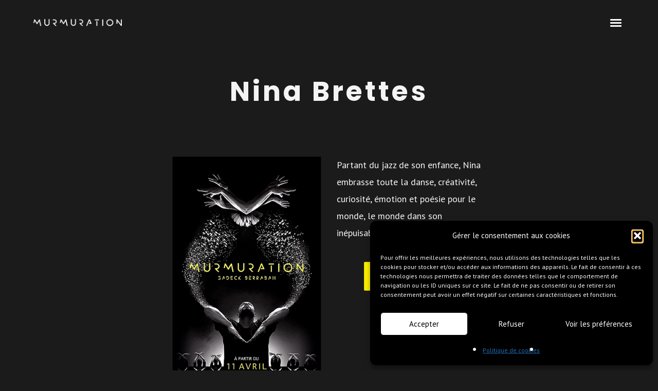

--- FILE ---
content_type: text/html; charset=UTF-8
request_url: https://murmuration-lespectacle.com/la-troupe/Nina-Brettes/
body_size: 21159
content:
<!DOCTYPE html>
<html lang="fr-FR" itemscope itemtype="http://schema.org/WebPage">
<head>
	<meta charset="UTF-8">
	<meta name="viewport" content="width=device-width, initial-scale=1, shrink-to-fit=no">
	<link rel="profile" href="https://gmpg.org/xfn/11">
	<meta name='robots' content='index, follow, max-image-preview:large, max-snippet:-1, max-video-preview:-1' />

	<!-- This site is optimized with the Yoast SEO plugin v26.8 - https://yoast.com/product/yoast-seo-wordpress/ -->
	<title>Nina Brettes - Murmuration</title>
	<link rel="canonical" href="https://murmuration-lespectacle.com/la-troupe/nina-brettes/" />
	<meta property="og:locale" content="fr_FR" />
	<meta property="og:type" content="article" />
	<meta property="og:title" content="Nina Brettes - Murmuration" />
	<meta property="og:url" content="https://murmuration-lespectacle.com/la-troupe/nina-brettes/" />
	<meta property="og:site_name" content="Murmuration" />
	<meta property="article:publisher" content="https://www.facebook.com/Le13eArt" />
	<meta property="article:modified_time" content="2023-04-01T12:25:36+00:00" />
	<meta name="twitter:card" content="summary_large_image" />
	<meta name="twitter:label1" content="Durée de lecture estimée" />
	<meta name="twitter:data1" content="1 minute" />
	<script type="application/ld+json" class="yoast-schema-graph">{"@context":"https://schema.org","@graph":[{"@type":"WebPage","@id":"https://murmuration-lespectacle.com/la-troupe/nina-brettes/","url":"https://murmuration-lespectacle.com/la-troupe/nina-brettes/","name":"Nina Brettes - Murmuration","isPartOf":{"@id":"https://murmuration-lespectacle.com/#website"},"datePublished":"2023-04-01T12:25:12+00:00","dateModified":"2023-04-01T12:25:36+00:00","breadcrumb":{"@id":"https://murmuration-lespectacle.com/la-troupe/nina-brettes/#breadcrumb"},"inLanguage":"fr-FR","potentialAction":[{"@type":"ReadAction","target":["https://murmuration-lespectacle.com/la-troupe/nina-brettes/"]}]},{"@type":"BreadcrumbList","@id":"https://murmuration-lespectacle.com/la-troupe/nina-brettes/#breadcrumb","itemListElement":[{"@type":"ListItem","position":1,"name":"Accueil","item":"https://murmuration-lespectacle.com/"},{"@type":"ListItem","position":2,"name":"La Troupe","item":"https://murmuration-lespectacle.com/la-troupe/"},{"@type":"ListItem","position":3,"name":"Nina Brettes"}]},{"@type":"WebSite","@id":"https://murmuration-lespectacle.com/#website","url":"https://murmuration-lespectacle.com/","name":"Murmuration - Le Spectacle","description":"Un spectacle de Sadeck Berrabah","publisher":{"@id":"https://murmuration-lespectacle.com/#organization"},"potentialAction":[{"@type":"SearchAction","target":{"@type":"EntryPoint","urlTemplate":"https://murmuration-lespectacle.com/?s={search_term_string}"},"query-input":{"@type":"PropertyValueSpecification","valueRequired":true,"valueName":"search_term_string"}}],"inLanguage":"fr-FR"},{"@type":"Organization","@id":"https://murmuration-lespectacle.com/#organization","name":"Murmuration - Le Spectacle","url":"https://murmuration-lespectacle.com/","logo":{"@type":"ImageObject","inLanguage":"fr-FR","@id":"https://murmuration-lespectacle.com/#/schema/logo/image/","url":"https://murmuration-lespectacle.com/wp-content/uploads/2023/02/MurmurationLogo-page.png","contentUrl":"https://murmuration-lespectacle.com/wp-content/uploads/2023/02/MurmurationLogo-page.png","width":1000,"height":185,"caption":"Murmuration - Le Spectacle"},"image":{"@id":"https://murmuration-lespectacle.com/#/schema/logo/image/"},"sameAs":["https://www.facebook.com/Le13eArt"]}]}</script>
	<!-- / Yoast SEO plugin. -->


<link rel='dns-prefetch' href='//www.googletagmanager.com' />
<link rel='dns-prefetch' href='//fonts.googleapis.com' />
<link href='https://fonts.gstatic.com' crossorigin rel='preconnect' />
<link rel="alternate" type="application/rss+xml" title="Murmuration &raquo; Flux" href="https://murmuration-lespectacle.com/feed/" />
<link rel="alternate" type="application/rss+xml" title="Murmuration &raquo; Flux des commentaires" href="https://murmuration-lespectacle.com/comments/feed/" />
<link rel="alternate" title="oEmbed (JSON)" type="application/json+oembed" href="https://murmuration-lespectacle.com/wp-json/oembed/1.0/embed?url=https%3A%2F%2Fmurmuration-lespectacle.com%2Fla-troupe%2Fnina-brettes%2F" />
<link rel="alternate" title="oEmbed (XML)" type="text/xml+oembed" href="https://murmuration-lespectacle.com/wp-json/oembed/1.0/embed?url=https%3A%2F%2Fmurmuration-lespectacle.com%2Fla-troupe%2Fnina-brettes%2F&#038;format=xml" />
<style id='wp-img-auto-sizes-contain-inline-css' type='text/css'>
img:is([sizes=auto i],[sizes^="auto," i]){contain-intrinsic-size:3000px 1500px}
/*# sourceURL=wp-img-auto-sizes-contain-inline-css */
</style>
<link rel='stylesheet' id='vc_font_awesome_5_shims-css' href='https://murmuration-lespectacle.com/wp-content/plugins/js_composer/assets/lib/vendor/dist/@fortawesome/fontawesome-free/css/v4-shims.min.css?ver=8.7.1' type='text/css' media='all' />
<link rel='stylesheet' id='vc_font_awesome_6-css' href='https://murmuration-lespectacle.com/wp-content/plugins/js_composer/assets/lib/vendor/dist/@fortawesome/fontawesome-free/css/all.min.css?ver=8.7.1' type='text/css' media='all' />
<style id='wp-emoji-styles-inline-css' type='text/css'>

	img.wp-smiley, img.emoji {
		display: inline !important;
		border: none !important;
		box-shadow: none !important;
		height: 1em !important;
		width: 1em !important;
		margin: 0 0.07em !important;
		vertical-align: -0.1em !important;
		background: none !important;
		padding: 0 !important;
	}
/*# sourceURL=wp-emoji-styles-inline-css */
</style>
<link rel='stylesheet' id='wp-components-css' href='https://murmuration-lespectacle.com/wp-includes/css/dist/components/style.min.css?ver=69398802ffbc3cd680a070b09908374d' type='text/css' media='all' />
<link rel='stylesheet' id='wp-preferences-css' href='https://murmuration-lespectacle.com/wp-includes/css/dist/preferences/style.min.css?ver=69398802ffbc3cd680a070b09908374d' type='text/css' media='all' />
<link rel='stylesheet' id='wp-block-editor-css' href='https://murmuration-lespectacle.com/wp-includes/css/dist/block-editor/style.min.css?ver=69398802ffbc3cd680a070b09908374d' type='text/css' media='all' />
<link rel='stylesheet' id='popup-maker-block-library-style-css' href='https://murmuration-lespectacle.com/wp-content/plugins/popup-maker/dist/packages/block-library-style.css?ver=dbea705cfafe089d65f1' type='text/css' media='all' />
<link rel='stylesheet' id='contact-form-7-css' href='https://murmuration-lespectacle.com/wp-content/plugins/contact-form-7/includes/css/styles.css?ver=6.1.4' type='text/css' media='all' />
<link rel='stylesheet' id='plyr-css-css' href='https://murmuration-lespectacle.com/wp-content/plugins/easy-video-player/lib/plyr.css?ver=69398802ffbc3cd680a070b09908374d' type='text/css' media='all' />
<link rel='stylesheet' id='cmplz-general-css' href='https://murmuration-lespectacle.com/wp-content/plugins/complianz-gdpr/assets/css/cookieblocker.min.css?ver=1766005896' type='text/css' media='all' />
<link rel='stylesheet' id='loud-google-fonts-css' href='https://fonts.googleapis.com/css?family=PT+Sans%3A400%2C700%7CRaleway%3A400%2C700%2C800%2C900%7CPlayfair+Display%7CSedgwick+Ave+Display%7CMontserrat%3A400%2C700%7COswald%3A400%2C500%2C700%7CShadows+Into+Light%7CPoppins%3A400%2C700%7CPermanent+Marker%7CSpecial+Elite%7COpen+Sans%2C400%2C700&#038;ver=2.2.6#038;subset=latin,latin-ext' type='text/css' media='all' />
<link rel='stylesheet' id='elegant-icons-css' href='https://murmuration-lespectacle.com/wp-content/themes/loud/assets/css/lib/fonts/elegant-icons/elegant-icons.min.css?ver=2.2.6' type='text/css' media='all' />
<link rel='stylesheet' id='vc_linecons-css' href='https://murmuration-lespectacle.com/wp-content/plugins/js_composer/assets/css/lib/vc-linecons/vc_linecons_icons.min.css?ver=8.7.1' type='text/css' media='all' />
<link rel='stylesheet' id='font-awesome-css' href='https://murmuration-lespectacle.com/wp-content/themes/loud/assets/css/lib/fonts/fontawesome/font-awesome.min.css?ver=2.2.6' type='text/css' media='all' />
<link rel='stylesheet' id='socicon-css' href='https://murmuration-lespectacle.com/wp-content/themes/loud/assets/css/lib/fonts/socicon/socicon.min.css?ver=2.2.6' type='text/css' media='all' />
<link rel='stylesheet' id='linea-icons-css' href='https://murmuration-lespectacle.com/wp-content/themes/loud/assets/css/lib/fonts/linea-icons/linea-icons.min.css?ver=2.2.6' type='text/css' media='all' />
<link rel='stylesheet' id='linearicons-css' href='https://murmuration-lespectacle.com/wp-content/themes/loud/assets/css/lib/fonts/linearicons/linearicons.min.css?ver=2.2.6' type='text/css' media='all' />
<link rel='stylesheet' id='mediaelement-css' href='https://murmuration-lespectacle.com/wp-includes/js/mediaelement/mediaelementplayer-legacy.min.css?ver=4.2.17' type='text/css' media='all' />
<link rel='stylesheet' id='wp-mediaelement-css' href='https://murmuration-lespectacle.com/wp-includes/js/mediaelement/wp-mediaelement.min.css?ver=69398802ffbc3cd680a070b09908374d' type='text/css' media='all' />
<link rel='stylesheet' id='dashicons-css' href='https://murmuration-lespectacle.com/wp-includes/css/dashicons.min.css?ver=69398802ffbc3cd680a070b09908374d' type='text/css' media='all' />
<link rel='stylesheet' id='normalize-css' href='https://murmuration-lespectacle.com/wp-content/themes/loud/assets/css/lib/normalize.min.css?ver=3.0.0' type='text/css' media='all' />
<link rel='stylesheet' id='flexslider-css' href='https://murmuration-lespectacle.com/wp-content/themes/loud/assets/css/lib/flexslider/flexslider.min.css?ver=2.6.3' type='text/css' media='all' />
<link rel='stylesheet' id='flexslider-custom-css' href='https://murmuration-lespectacle.com/wp-content/themes/loud/assets/css/flexslider-custom.css?ver=2.2.6' type='text/css' media='all' />
<link rel='stylesheet' id='fancybox-css' href='https://murmuration-lespectacle.com/wp-content/themes/loud/assets/css/lib/jquery.fancybox.min.css?ver=3.5.2' type='text/css' media='all' />
<link rel='stylesheet' id='loud-style-css' href='https://murmuration-lespectacle.com/wp-content/themes/loud/assets/css/main.min.css?ver=2.2.6' type='text/css' media='all' />
<style id='loud-style-inline-css' type='text/css'>
/* Color Scheme */ /* Body Background Color */ body, .frame-border{ background-color: #1b1b1b; } /* Page Background Color */ .site-header, .post-header-container, .content-inner, #logo-bar, .nav-bar, .loading-overlay, .no-hero #hero, .wvc-font-default, #topbar{ background-color: #1b1b1b; } .spinner:before, .spinner:after{ background-color: #1b1b1b; } /* Submenu color */ #site-navigation-primary-desktop .mega-menu-panel, #site-navigation-primary-desktop ul.sub-menu, #mobile-menu-panel, .mobile-menu-toggle .nav-bar, .offcanvas-menu-panel, .lateral-menu-panel, .side-panel{ background:#fff200; } .menu-hover-style-border-top .nav-menu li:hover, .menu-hover-style-border-top .nav-menu li.current_page_item, .menu-hover-style-border-top .nav-menu li.current-menu-parent, .menu-hover-style-border-top .nav-menu li.current-menu-ancestor, .menu-hover-style-border-top .nav-menu li.current-menu-item, .menu-hover-style-border-top .nav-menu li.menu-link-active{ box-shadow: inset 0px 5px 0px 0px #fff200; } .menu-hover-style-plain .nav-menu li:hover, .menu-hover-style-plain .nav-menu li.current_page_item, .menu-hover-style-plain .nav-menu li.current-menu-parent, .menu-hover-style-plain .nav-menu li.current-menu-ancestor, .menu-hover-style-plain .nav-menu li.current-menu-item, .menu-hover-style-plain .nav-menu li.menu-link-active{ background:#fff200; } .panel-closer-overlay{ background:#fff200; } .overlay-menu-panel{ background:rgba( 255,242,0, 0.95); } /* Sub menu Font Color */ .nav-menu-desktop li ul li:not(.menu-button-primary):not(.menu-button-secondary) .menu-item-text-container, .nav-menu-desktop li ul.sub-menu li:not(.menu-button-primary):not(.menu-button-secondary).menu-item-has-children > a:before, .nav-menu-desktop li ul li.not-linked > a:first-child .menu-item-text-container, .mobile-menu-toggle .nav-bar .hamburger-icon .line{ color: #000000; } .nav-menu-vertical li a, .nav-menu-mobile li a, .nav-menu-vertical li.menu-item-has-children:before, .nav-menu-vertical li.page_item_has_children:before, .nav-menu-vertical li.active:before, .nav-menu-mobile li.menu-item-has-children:before, .nav-menu-mobile li.page_item_has_children:before, .nav-menu-mobile li.active:before{ color: #000000!important; } .nav-menu-desktop li ul.sub-menu li.menu-item-has-children > a:before{ color: #000000; } body.wolf.mobile-menu-toggle .hamburger-icon .line, body.wolf.overlay-menu-toggle.menu-style-transparent .hamburger-icon .line, body.wolf.overlay-menu-toggle.menu-style-semi-transparent-white .hamburger-icon .line, body.wolf.overlay-menu-toggle.menu-style-semi-transparent-black .hamburger-icon .line, body.wolf.offcanvas-menu-toggle.menu-style-transparent .hamburger-icon .line, body.wolf.offcanvas-menu-toggle.menu-style-semi-transparent-white .hamburger-icon .line, body.wolf.offcanvas-menu-toggle.menu-style-semi-transparent-black .hamburger-icon .line, body.wolf.side-panel-toggle.menu-style-transparent .hamburger-icon .line, body.wolf.side-panel-toggle.menu-style-semi-transparent-white .hamburger-icon .line, body.wolf.side-panel-toggle.menu-style-semi-transparent-black .hamburger-icon .line { background-color: #000000 !important; } .overlay-menu-toggle .nav-bar, .overlay-menu-toggle .nav-bar a, .overlay-menu-toggle .nav-bar strong { color: #000000 !important; } .overlay-menu-toggle.menu-style-transparent.hero-font-light a, .overlay-menu-toggle.menu-style-semi-transparent-black.hero-font-light a, .overlay-menu-toggle.menu-style-semi-transparent-white.hero-font-light a, .menu-layout-overlay.desktop .overlay-menu-panel a, .menu-layout-lateral.desktop .lateral-menu-panel a, .lateral-menu-panel-inner, .lateral-menu-panel-inner a{ color: #000000; } .mobile-menu-toggle.menu-style-transparent.hero-font-light .logo-svg *, .overlay-menu-toggle.menu-style-transparent.hero-font-light .logo-svg *, .overlay-menu-toggle.menu-style-semi-transparent-black.hero-font-light .logo-svg *, .overlay-menu-toggle.menu-style-semi-transparent-white.hero-font-light .logo-svg *, .menu-layout-overlay.desktop .overlay-menu-panel .logo-svg *, .menu-layout-lateral.desktop .lateral-menu-panel .logo-svg *, .lateral-menu-panel-inner .logo-svg *{ fill:#000000!important; } .cart-panel, .cart-panel a, .cart-panel strong, .cart-panel b{ /*color: #000000!important;*/ } /* Accent Color */ .accent{ color:#fff200; } .link, p:not(.attachment) > a:not(.no-link-style):not(.button):not(.button-download):not(.added_to_cart):not(.button-secondary):not(.menu-link):not(.filter-link):not(.entry-link):not(.more-link):not(.wvc-image-inner):not(.wvc-button):not(.wvc-bigtext-link):not(.wvc-fittext-link):not(.ui-tabs-anchor):not(.wvc-icon-title-link):not(.wvc-icon-link):not(.wvc-social-icon-link):not(.wvc-team-member-social):not(.wolf-tweet-link):not(.author-link):not(.gallery-quickview):hover{ color:#fff200; border-color:#fff200; } .link:after, p:not(.attachment) > a:not(.no-link-style):not(.button):not(.button-download):not(.added_to_cart):not(.button-secondary):not(.menu-link):not(.filter-link):not(.entry-link):not(.more-link):not(.wvc-image-inner):not(.wvc-button):not(.wvc-bigtext-link):not(.wvc-fittext-link):not(.ui-tabs-anchor):not(.wvc-icon-title-link):not(.wvc-icon-link):not(.wvc-social-icon-link):not(.wvc-team-member-social):not(.wolf-tweet-link):not(.author-link):not(.gallery-quickview):after{ background-color:#fff200!important; } .wolf-bigtweet-content a{ color:#fff200!important; } .nav-menu li.sale .menu-item-text-container:before, .nav-menu-mobile li.sale .menu-item-text-container:before{ background:#fff200!important; } .entry-post-grid:hover .entry-title, .entry-post-grid_classic:hover .entry-title, .entry-post-masonry:hover .entry-title, .entry-post-list:hover .entry-title, .entry-post-masonry_modern.format-standard:hover .entry-title, .entry-post-masonry_modern.format-chat:hover .entry-title, .wolf-tweet-link:hover{ color:#fff200; } .work-meta-value a:hover, .single-post-pagination a:hover, .single-post-categories a:hover, .single-post-tagcloud.tagcloud a:hover{ color:#fff200; } .proof-photo.selected .proof-photo__bg, .widget_price_filter .ui-slider .ui-slider-range, mark, p.demo_store, .woocommerce-store-notice{ background-color:#fff200; } .button-secondary{ background-color:#fff200; border-color:#fff200; } .nav-menu li.menu-button-primary > a:first-child > .menu-item-inner{ border-color:#fff200; background-color:#fff200; } .nav-menu li.menu-button-secondary > a:first-child > .menu-item-inner{ border-color:#fff200; } .nav-menu li.menu-button-secondary > a:first-child > .menu-item-inner:hover{ background-color:#fff200; } .fancybox-thumbs>ul>li:before, input[type=text]:focus, input[type=search]:focus, input[type=tel]:focus, input[type=time]:focus, input[type=url]:focus, input[type=week]:focus, input[type=password]:focus, input[type=color]:focus, input[type=date]:focus, input[type=datetime]:focus, input[type=datetime-local]:focus, input[type=email]:focus, input[type=month]:focus, input[type=number]:focus, textarea:focus{ border-color:#fff200; } .button, .button-download, .added_to_cart, input[type='submit'], .more-link{ background-color:#fff200; border-color:#fff200; } span.onsale, .wvc-background-color-accent, .wolf-core-background-color-accent, .entry-post-grid .category-label:hover, .entry-post-grid_classic .category-label:hover, .entry-post-grid_modern .category-label:hover, .entry-post-masonry .category-label:hover, .entry-post-masonry_modern .category-label:hover, .entry-post-metro .category-label:hover, .entry-post-metro_modern .category-label:hover, .entry-post-mosaic .category-label:hover, .entry-post-list .category-label:hover, .entry-post-lateral .category-label:hover{ background-color:#fff200; } .wvc-highlight-accent{ background-color:#fff200; color:#fff; } .wvc-icon-background-color-accent{ box-shadow:0 0 0 0 #fff200; background-color:#fff200; color:#fff200; border-color:#fff200; } .wvc-icon-background-color-accent .wvc-icon-background-fill{ box-shadow:0 0 0 0 #fff200; background-color:#fff200; } .wvc-button-background-color-accent{ background-color:#fff200; color:#fff200; border-color:#fff200; } .wvc-button-background-color-accent .wvc-button-background-fill{ box-shadow:0 0 0 0 #fff200; background-color:#fff200; } .wvc-svg-icon-color-accent svg * { stroke:#fff200!important; } .wvc-one-page-nav-bullet-tip{ background-color: #fff200; } .wvc-one-page-nav-bullet-tip:before{ border-color: transparent transparent transparent #fff200; } .accent, .comment-reply-link, .bypostauthor .avatar, .wolf-bigtweet-content:before{ color:#fff200; } .wvc-button-color-button-accent, .more-link, .buton-accent{ background-color: #fff200; border-color: #fff200; } /* WVC icons */ .wvc-icon-color-accent{ color:#fff200; } .wvc-icon-background-color-accent{ box-shadow:0 0 0 0 #fff200; background-color:#fff200; color:#fff200; border-color:#fff200; } .wvc-icon-background-color-accent .wvc-icon-background-fill{ box-shadow:0 0 0 0 #fff200; background-color:#fff200; } #ajax-progress-bar, .side-panel, .cart-icon-product-count{ background:#fff200; } .background-accent, .mejs-container .mejs-controls .mejs-time-rail .mejs-time-current, .mejs-container .mejs-controls .mejs-time-rail .mejs-time-current, .mejs-container .mejs-controls .mejs-horizontal-volume-slider .mejs-horizontal-volume-current{ background: #fff200!important; } .trigger{ background-color: #fff200!important; border : solid 1px #fff200; } .bypostauthor .avatar { border: 3px solid #fff200; } ::selection { background: #fff200; } ::-moz-selection { background: #fff200; } .spinner{ color:#fff200; } /********************* WVC ***********************/ .wvc-icon-box.wvc-icon-type-circle .wvc-icon-no-custom-style.wvc-hover-fill-in:hover, .wvc-icon-box.wvc-icon-type-square .wvc-icon-no-custom-style.wvc-hover-fill-in:hover { -webkit-box-shadow: inset 0 0 0 1em #fff200; box-shadow: inset 0 0 0 1em #fff200; border-color: #fff200; } .wvc-pricing-table-featured-text, .wvc-pricing-table-price-strike:before, .wvc-pricing-table-button a{ background: #fff200; } .wvc-pricing-table-price, .wvc-pricing-table-currency{ color: #fff200; } .wvc-team-member-social-container a:hover{ color: #fff200; } /* Main Text Color */ body, .nav-label{ color:#f4f4f4; } .spinner-color, .sk-child:before, .sk-circle:before, .sk-cube:before{ background-color: #f4f4f4!important; } .ball-pulse > div, .ball-grid-pulse > div, .ball-clip-rotate-pulse-multiple > div, .ball-pulse-rise > div, .ball-rotate > div, .ball-zig-zag > div, .ball-zig-zag-deflect > div, .ball-scale > div, .line-scale > div, .line-scale-party > div, .ball-scale-multiple > div, .ball-pulse-sync > div, .ball-beat > div, .ball-spin-fade-loader > div, .line-spin-fade-loader > div, .pacman > div, .ball-grid-beat > div{ background-color: #f4f4f4!important; } .ball-clip-rotate-pulse > div:first-child{ background-color: #f4f4f4; } .ball-clip-rotate-pulse > div:last-child { border: 2px solid #f4f4f4; border-color: #f4f4f4 transparent #f4f4f4 transparent; } .ball-scale-ripple-multiple > div, .ball-triangle-path > div{ border-color: #f4f4f4; } .pacman > div:first-of-type, .pacman > div:nth-child(2){ background: none!important; border-right-color: transparent; border-top-color: #f4f4f4; border-left-color: #f4f4f4; border-bottom-color: #f4f4f4; } /* Secondary Text Color */ /*.categories-links a, .comment-meta, .comment-meta a, .comment-awaiting-moderation, .ping-meta, .entry-meta, .entry-meta a, .edit-link{ color: #ffffff!important; }*/ /* Strong Text Color */ a,strong, .products li .price, .products li .star-rating, .wr-print-button, table.cart thead, #content table.cart thead{ color: #ffffff; } .menu-hover-style-underline .nav-menu-desktop li a span.menu-item-text-container:after, .menu-hover-style-underline-centered .nav-menu-desktop li a span.menu-item-text-container:after{ background: #ffffff; } .menu-hover-style-line .nav-menu li a span.menu-item-text-container:after{ background-color: #ffffff; } .bit-widget-container, .entry-link{ color: #ffffff; } /*.widget:not(.wpm_playlist_widget):not(.widget_tag_cloud):not(.widget_product_tag_cloud) a, .woocommerce-tabs ul.tabs li:not(.active) a:hover{ color: #ffffff!important; }*/ .wr-stars>span.wr-star-voted:before, .wr-stars>span.wr-star-voted~span:before{ color: #ffffff!important; } /* Border Color */ .author-box, input[type=text], input[type=search], input[type=tel], input[type=time], input[type=url], input[type=week], input[type=password], input[type=checkbox], input[type=color], input[type=date], input[type=datetime], input[type=datetime-local], input[type=email], input[type=month], input[type=number], select, textarea{ border-color:rgba( 255,255,255, 0.08); } .widget-title, .woocommerce-tabs ul.tabs{ border-bottom-color:rgba( 255,255,255, 0.08); } .widget_layered_nav_filters ul li a{ border-color:rgba( 255,255,255, 0.08); } hr{ background:rgba( 255,255,255, 0.08); } .wvc-background-color-default.wvc-font-light{ background-color:#1b1b1b; } .link:after, .underline:after, p:not(.attachment) > a:not(.no-link-style):not(.button):not(.button-download):not(.added_to_cart):not(.button-secondary):not(.menu-link):not(.filter-link):not(.entry-link):not(.more-link):not(.wvc-image-inner):not(.wvc-button):not(.wvc-bigtext-link):not(.wvc-fittext-link):not(.ui-tabs-anchor):not(.wvc-icon-title-link):not(.wvc-icon-link):not(.wvc-social-icon-link):not(.wvc-team-member-social):not(.wolf-tweet-link):not(.author-link):after, .link:before, .underline:before, p:not(.attachment) > a:not(.no-link-style):not(.button):not(.button-download):not(.added_to_cart):not(.button-secondary):not(.menu-link):not(.filter-link):not(.entry-link):not(.more-link):not(.wvc-image-inner):not(.wvc-button):not(.wvc-bigtext-link):not(.wvc-fittext-link):not(.ui-tabs-anchor):not(.wvc-icon-title-link):not(.wvc-icon-link):not(.wvc-social-icon-link):not(.wvc-team-member-social):not(.wolf-tweet-link):not(.author-link):before{ background: #fff200!important; } .entry-page-masonry .entry-title span:after{ background: #fff200; } .entry-post-standard .entry-title a:hover, .entry-post-lateral .entry-title a:hover{ color:#fff200!important; } body.wolf.menu-hover-style-highlight .nav-menu-desktop li a span.menu-item-text-container:after{ background: #fff200!important; } .category-filter ul li a:after, .work-layout-overlay.work-hover-effect-default .entry .entry-title span:after{ background: #fff200; } .loud_button{ } .loud_button:before{ background-color: #fff200; border-color:#fff200; } .loud_button:after{ background-color:#ebde00; border-color:#ebde00; } .loud_button_text:hover{ color: #fff200; } .loud_button_alt:not(:hover){ background:#fff200; border-color:#fff200; } .loud_button_alt2:hover{ background:#fff200; border-color:#fff200; } .single_add_to_cart_button:hover{ background:#fff200!important; border-color:#fff200!important; } .wvc-mailchimp-submit:hover, input[type=submit]:hover{ background:#fff200!important; border-color:#fff200!important; } .single_add_to_cart_button, .wpcf7-button-primary{ background:#fff200!important; border-color:#fff200!important; } .wolf-twitter-widget a.wolf-tweet-link:hover, .widget.widget_categories a:hover, .widget.widget_pages a:hover, .widget .tagcloud a:hover, .widget.widget_recent_comments a:hover, .widget.widget_recent_entries a:hover, .widget.widget_archive a:hover, .widget.widget_meta a:hover, .widget.widget_product_categories a:hover, .widget.widget_nav_menu a:hover, a.rsswidget:hover{ color:#fff200!important; } .group_table td a:hover{ color:#fff200; } .wvc-ils-item-title:after{ background: #fff200; } ul.wc-tabs li:hover a, ul.wc-tabs li.ui-tabs-active a, ul.wc-tabs li.active a, ul.wvc-tabs-menu li:hover a, ul.wvc-tabs-menu li.ui-tabs-active a, ul.wvc-tabs-menu li.active a{ box-shadow: inset 0 -2px 0 0 #fff200!important; } /* Secondary accent color */ .wvc-text-color-secondary_accent{ color:#ad6058; } .wvc-background-color-secondary_accent{ background-color:#ad6058; } .wvc-highlight-secondary_accent{ background-color:#ad6058; color:#fff; } .wvc-icon-background-color-secondary_accent{ box-shadow:0 0 0 0 #ad6058; background-color:#ad6058; color:#ad6058; border-color:#ad6058; } .wvc-icon-background-color-secondary_accent .wvc-icon-background-fill{ box-shadow:0 0 0 0 #ad6058; background-color:#ad6058; } .wvc-button-background-color-secondary_accent{ background-color:#ad6058; color:#ad6058; border-color:#ad6058; } .wvc-button-background-color-secondary_accent .wvc-button-background-fill{ box-shadow:0 0 0 0 #ad6058; background-color:#ad6058; } .wvc-svg-icon-color-secondary_accent svg * { stroke:#ad6058!important; } .wvc-button-color-button-secondary_accent{ background-color: #ad6058; border-color: #ad6058; } /* WVC icons */ .wvc-icon-color-secondary_accent{ color:#ad6058; } .wvc-icon-background-color-secondary_accent{ box-shadow:0 0 0 0 #ad6058; background-color:#ad6058; color:#ad6058; border-color:#ad6058; } .wvc-icon-background-color-secondary_accent .wvc-icon-background-fill{ box-shadow:0 0 0 0 #ad6058; background-color:#ad6058; } 
body,blockquote.wvc-testimonial-content,.tp-caption:not(h1):not(h2):not(h3):not(h4):not(h5){font-family: PT Sans }.wvc-countdown-container .countdown-period, .bit-widget{font-family: PT Sans!important }body{font-size: 18px }.nav-menu li,.cta-container{font-family:'Poppins'}.nav-menu li,.cta-container{font-weight: 500 }.nav-menu li,.cta-container{text-transform: uppercase }.nav-menu li,.cta-container{letter-spacing: 2px }.nav-menu ul ul li:not(.not-linked){text-transform: none }.nav-menu ul ul li:not(.not-linked){font-weight: 700 }.nav-menu ul ul li:not(.not-linked){letter-spacing: 0px!important; }.wolf-core-heading,h1,h2,h3,h4,h5,h6,.post-title,.entry-title,h2.entry-title > .entry-link,h2.entry-title,.widget-title,.wvc-counter-text,.wvc-countdown-period,.event-date,.logo-text,.wvc-interactive-links,.wvc-interactive-overlays,.heading-font,.wp-block-latest-posts__list li > a{font-family:'Poppins'}.wolf-core-heading,h1:not(.wvc-bigtext),h2:not(.wvc-bigtext),h3:not(.wvc-bigtext),h4:not(.wvc-bigtext),h5:not(.wvc-bigtext),.post-title,.entry-title,h2.entry-title > .entry-link,h2.entry-title,.widget-title,.wvc-counter-text,.wvc-countdown-period,.location-title,.logo-text,.wvc-interactive-links,.wvc-interactive-overlays,.heading-font,.wp-block-latest-posts__list li > a{font-weight: 700 }.wolf-core-heading,h1:not(.wvc-bigtext),h2:not(.wvc-bigtext),h3:not(.wvc-bigtext),h4:not(.wvc-bigtext),h5:not(.wvc-bigtext),.post-title,.entry-title,h2.entry-title > .entry-link,h2.entry-title,.widget-title,.wvc-counter-text,.wvc-countdown-period,.location-title,.logo-text,.wvc-interactive-links,.wvc-interactive-overlays,.heading-font,.wp-block-latest-posts__list li > a{text-transform: none }.wolf-core-heading,h1:not(.wvc-bigtext),h2:not(.wvc-bigtext),h3:not(.wvc-bigtext),h4:not(.wvc-bigtext),h5:not(.wvc-bigtext),.post-title,.entry-title,h2.entry-title > .entry-link,h2.entry-title,.widget-title,.wvc-counter-text,.wvc-countdown-period,.location-title,.logo-text,.wvc-interactive-links,.wvc-interactive-overlays,.heading-font,.wp-block-latest-posts__list li > a{letter-spacing: 5px } .wolfheme-loading-animation{ font-size:64px; } .wolfheme-loading-animation{font-family:'Poppins'}.wolfheme-loading-animation{font-weight: 700 }.wolfheme-loading-animation{text-transform: none }.wolfheme-loading-animation{letter-spacing: 5px }
 .logo{ max-width:200px; } .nav-menu li.hot > a .menu-item-text-container:before{ content : "hot"; } .nav-menu li.new > a .menu-item-text-container:before{ content : "new"; } .nav-menu li.sale > a .menu-item-text-container:before{ content : "sale"; } 
.sidebar-footer {background-color:#282828;background-color:rgba(40,40,40, 1);}.side-panel {background-image : url("https://demos.wolfthemes.com/loud/wp-content/uploads/sites/3/2017/02/photo-1484876065684-b683cf17d276.jpg")!important}
 body.error404, body.single.password-protected{ background-image:url(https://murmuration-lespectacle.com/wp-content/uploads/2017/09/elti-meshau-208526.jpg)!important; } 
/*# sourceURL=loud-style-inline-css */
</style>
<link rel='stylesheet' id='loud-single-post-style-css' href='https://murmuration-lespectacle.com/wp-content/themes/loud/assets/css/single-post.css?ver=2.2.6' type='text/css' media='all' />
<link rel='stylesheet' id='loud-default-css' href='https://murmuration-lespectacle.com/wp-content/themes/loud/style.css?ver=2.2.6' type='text/css' media='all' />
<link rel='stylesheet' id='wolf-videos-css' href='https://murmuration-lespectacle.com/wp-content/plugins/wolf-videos/assets/css/videos.min.css?ver=1.3.1' type='text/css' media='all' />
<link rel='stylesheet' id='js_composer_front-css' href='https://murmuration-lespectacle.com/wp-content/plugins/js_composer/assets/css/js_composer.min.css?ver=8.7.1' type='text/css' media='all' />
<script type="text/javascript" id="plyr-js-js-extra">
/* <![CDATA[ */
var easy_video_player = {"plyr_iconUrl":"https://murmuration-lespectacle.com/wp-content/plugins/easy-video-player/lib/plyr.svg","plyr_blankVideo":"https://murmuration-lespectacle.com/wp-content/plugins/easy-video-player/lib/blank.mp4"};
//# sourceURL=plyr-js-js-extra
/* ]]> */
</script>
<script type="text/javascript" src="https://murmuration-lespectacle.com/wp-content/plugins/easy-video-player/lib/plyr.js?ver=69398802ffbc3cd680a070b09908374d" id="plyr-js-js"></script>
<script type="text/javascript" src="https://murmuration-lespectacle.com/wp-includes/js/jquery/jquery.min.js?ver=3.7.1" id="jquery-core-js"></script>
<script type="text/javascript" src="https://murmuration-lespectacle.com/wp-includes/js/jquery/jquery-migrate.min.js?ver=3.4.1" id="jquery-migrate-js"></script>

<!-- Extrait de code de la balise Google (gtag.js) ajouté par Site Kit -->
<!-- Extrait Google Analytics ajouté par Site Kit -->
<script type="text/javascript" src="https://www.googletagmanager.com/gtag/js?id=GT-WKGKSNG7" id="google_gtagjs-js" async></script>
<script type="text/javascript" id="google_gtagjs-js-after">
/* <![CDATA[ */
window.dataLayer = window.dataLayer || [];function gtag(){dataLayer.push(arguments);}
gtag("set","linker",{"domains":["murmuration-lespectacle.com"]});
gtag("js", new Date());
gtag("set", "developer_id.dZTNiMT", true);
gtag("config", "GT-WKGKSNG7");
 window._googlesitekit = window._googlesitekit || {}; window._googlesitekit.throttledEvents = []; window._googlesitekit.gtagEvent = (name, data) => { var key = JSON.stringify( { name, data } ); if ( !! window._googlesitekit.throttledEvents[ key ] ) { return; } window._googlesitekit.throttledEvents[ key ] = true; setTimeout( () => { delete window._googlesitekit.throttledEvents[ key ]; }, 5 ); gtag( "event", name, { ...data, event_source: "site-kit" } ); }; 
//# sourceURL=google_gtagjs-js-after
/* ]]> */
</script>
<script></script><link rel="https://api.w.org/" href="https://murmuration-lespectacle.com/wp-json/" /><link rel="alternate" title="JSON" type="application/json" href="https://murmuration-lespectacle.com/wp-json/wp/v2/pages/5930" /><link rel="EditURI" type="application/rsd+xml" title="RSD" href="https://murmuration-lespectacle.com/xmlrpc.php?rsd" />
<meta name="generator" content="Site Kit by Google 1.163.0" /><script>
    (function(w,d,s,l,i){w[l]=w[l]||[];w[l].push({'gtm.start':
    new Date().getTime(),event:'gtm.js'});var f=d.getElementsByTagName(s)[0],
    j=d.createElement(s),dl=l!='dataLayer'?'&l='+l:'';j.async=true;j.src=
    'https://www.googletagmanager.com/gtm.js?id='+i+dl;f.parentNode.insertBefore(j,f);
    })(window,document,'script','dataLayer','GTM-MFGTFC2');
</script>			<style>.cmplz-hidden {
					display: none !important;
				}</style><meta name="generator" content="Powered by WPBakery Page Builder - drag and drop page builder for WordPress."/>
<link rel="icon" href="https://murmuration-lespectacle.com/wp-content/uploads/2023/02/favicon-murmur-150x150.png" sizes="32x32" />
<link rel="icon" href="https://murmuration-lespectacle.com/wp-content/uploads/2023/02/favicon-murmur.png" sizes="192x192" />
<link rel="apple-touch-icon" href="https://murmuration-lespectacle.com/wp-content/uploads/2023/02/favicon-murmur.png" />
<meta name="msapplication-TileImage" content="https://murmuration-lespectacle.com/wp-content/uploads/2023/02/favicon-murmur.png" />
		<style type="text/css" id="wp-custom-css">
			.menu-item-7537 a span {
	background-color:#fff20a;
}
.menu-item-7537:hover a span {
	background-color:#d3d3d3!important;
}
.menu-item-7540 a span {
	background-color:#fff20a;
}
.menu-item-7540:hover a span {
	background-color:#d3d3d3!important;
}
.menu-item-7498 a span {
	background-color:#fff20a;
}
.menu-item-7498:hover a span {
	background-color:#d3d3d3!important;
}
.menu-item-7506 a span {
	background-color:#fff20a;!important
}
.menu-item-7506:hover a span {
	background-color:#d3d3d3!important;
}
/*LIEN ZENITH ANGLAIS=6460*/
.menu-item-6460 a span {
	/*display:none!important;*/
	background-color:#fff20a;
}
.menu-item-6460:hover a span {
	background-color:#d3d3d3!important;
}
/*LIEN ZENITH ANGLAIS=6444*/
.menu-item-6444 a span {
	/*display:none!important;*/
	background-color:#fff20a;
}
.menu-item-6444:hover a span {
	background-color:#d3d3d3!important;
}
.menu-item-6685 a span {
	background-color:#fff20a;
}
.menu-item-6685:hover a span {
	background-color:#d3d3d3!important;
}
.menu-item-6690 a span {
	background-color:#fff20a;
}
.menu-item-6690:hover a span {
	background-color:#d3d3d3!important;
}
.menu-item-6381 a span {
	background-color:#fff20a;
}
.menu-item-6382 a span {
	background-color:#fff20a;
}
.menu-item-6381:hover a span {
	background-color:#d3d3d3!important;
}
.menu-item-6382:hover a span {
	background-color:#d3d3d3!important;
}
.menu-item-6401 a span {
	background-color:#fff20a;
}
.menu-item-6402 a span {
	background-color:#fff20a;
}
.menu-item-6401:hover a span {
	background-color:#d3d3d3!important;
}
.menu-item-6402:hover a span {
	background-color:#d3d3d3!important;
}
/* Override épaisseur trait de menu */
.nav-menu-desktop li a span.menu-item-text-container:after{
height:5px !important;
}

/* Style Murmuration */
.txt-notes {
    line-height: 27px;
}
.posterborder {
    border-width: 1px;
    border-style: solid;
    border-color:  #ffffff;
}
.boutonjaune {
	display:block;
	margin-left: auto !important;
  margin-right: auto !important;
	padding: 1em 1.5em 1em 1.5em !important;
	font-size: 1em !important;
    background-color: #fff200 !important;
    color: #000000 !important;
	letter-spacing: 4px;
}
.boutonjaune:hover {
    border-color: #ffffff !important;
    background-color: #ffffff !important;
    color: #808080 !important;
}
.boutonjaunemarge {
	display:block;
	margin-left: 22% !important;
  margin-right: 22% !important;
	padding: 1em 1.5em 1em 1.5em !important;
	font-size: 1em !important;
    background-color: #fff200 !important;
    color: #000000 !important;
	letter-spacing: 4px;
}
.boutonjaunemarge:hover {
    border-color: #ffffff !important;
    background-color: #ffffff !important;
    color: #808080 !important;
}


/* End of Style Murmuration */

.tax-product_cat #hero{
    display:none;
}

/* Logo textcustom font */

.logo-text{
	font-family: Permanent Marker;
    text-transform: none;
    font-weight: 400;
}

.wvc-interactive-links-container{
	height:100vh;
}

.mejs-time-hovered{
	display:none!important;
}

.cart-panel,
	.cart-panel a,
	.cart-panel strong,
	.cart-panel b{
		color: #333!important;
	}

.cart-panel{
	/*background:#333;*/
}

.entry-post-standard .entry-thumbnail a,
.entry-post-standard .entry-media{
	display:block;
}

.entry-post-standard .entry-media img{
	width: 100%;
}

.bit-offers-text,
.bit-track-button,
.bit-play-my-city-button{
	color: white!important;
}

#back-to-top{
	right:105px;
}

.nav-menu-desktop li ul.sub-menu{
	padding:15px 0;
}

.nav-menu-desktop li a:not(.logo-link){
	padding: 0 40px;
}

.nav-menu-desktop > li > a{
	padding-left:20px!important;
	padding-right:20px!important;
}

.nav-menu-desktop li ul.sub-menu li:not(.menu-button-primary):not(.menu-button-secondary) a{
	padding: 2px 18px;
	width: 235px;
}

.cta-container .socicon-youtube{
	margin-left:10px;
}

.entry-event-list .we-date-format-custom {

    font-weight: 600;
}

.grecaptcha-badge { 
visibility: hidden; 
}
@media (max-width: 767px) {
        .no-mobile {
          display: none;
        }
      }
@media (min-width: 768px) {
        .mobile-only {
          display: none;
        }
      }		</style>
		<style type="text/css" data-type="vc_shortcodes-custom-css">.vc_custom_1677678041704{margin-top: 5em !important;}.vc_custom_1680350474996{margin-top: 3em !important;}</style><noscript><style> .wpb_animate_when_almost_visible { opacity: 1; }</style></noscript>
<!-- Google Tag Manager -->
<script>
(function(w,d,s,l,i){w[l]=w[l]||[];w[l].push({'gtm.start':
new Date().getTime(),event:'gtm.js'});var f=d.getElementsByTagName(s)[0],
j=d.createElement(s),dl=l!='dataLayer'?'&l='+l:'';j.async=true;j.src=
'https://www.googletagmanager.com/gtm.js?id='+i+dl;f.parentNode.insertBefore(j,f);
})(window,document,'script','dataLayer','GTM-MFGTFC2');
</script>
<!-- End Google Tag Manager -->
<!-- Meta Pixel Code -->
<script>
!function(f,b,e,v,n,t,s)
{if(f.fbq)return;n=f.fbq=function(){n.callMethod?
n.callMethod.apply(n,arguments):n.queue.push(arguments)};
if(!f._fbq)f._fbq=n;n.push=n;n.loaded=!0;n.version='2.0';
n.queue=[];t=b.createElement(e);t.async=!0;
t.src=v;s=b.getElementsByTagName(e)[0];
s.parentNode.insertBefore(t,s)}(window, document,'script',
'https://connect.facebook.net/en_US/fbevents.js');
fbq('init', '937890741000819');
fbq('track', 'PageView');
</script>
<noscript><img height="1" width="1" style="display:none"
src="https://www.facebook.com/tr?id=937890741000819&ev=PageView&noscript=1"
/></noscript>
<!-- End Meta Pixel Code -->
</head>
<body data-rsssl=1 data-cmplz=1 class="wp-singular page-template-default page page-id-5930 page-child parent-pageid-5273 wp-theme-loud loud wolf not-edge page-title-nina-brettes loading-animation-type-overlay site-layout-wide button-style-square global-skin-dark skin-dark wolf-core-no menu-layout-top-justify menu-style-transparent menu-skin-light menu-width-wide mega-menu-width-fullwidth menu-hover-style-highlight menu-sticky-soft submenu-bg-light accent-color-light menu-items-visibility- has-hero hero-font-light body-font-pt-sans heading-font-poppins menu-font-poppins submenu-font- has-default-header transition-animation-type- has-both-logo-tone logo-visibility-always no-wvc hero-layout-none post-is-title-text post-is-hero footer-type-standard footer-skin-dark footer-widgets-layout-3-cols footer-layout-boxed bottom-bar-layout-centered bottom-bar-visible no-404-plugin desktop desktop-screen wpb-js-composer js-comp-ver-8.7.1 vc_responsive" data-hero-font-tone="light" data-post-id="5930" ><!-- Google Tag Manager (noscript) -->
<noscript><iframe src='https://www.googletagmanager.com/ns.html?id=GTM-MFGTFC2'
height='0' width='0' style='display:none;visibility:hidden'></iframe></noscript>
<!-- End Google Tag Manager (noscript) -->
<!-- Google Tag Manager (noscript) -->
    <noscript><iframe src='https://www.googletagmanager.com/ns.html?id=GTM-MFGTFC2'
    height='0' width='0' style='display:none;visibility:hidden'></iframe></noscript>
<!-- End Google Tag Manager (noscript) -->	<div id="mobile-menu-panel">
		<div id="mobile-menu-panel-inner">
		<div class="menu-murmuration-mobile-container"><ul id="site-navigation-mobile-mobile" class="nav-menu nav-menu-mobile"><li id="menu-item-6100" class="menu-item menu-item-type-custom menu-item-object-custom menu-item-has-children menu-parent-item menu-item-6100"><a href="/dates"><span class="menu-item-inner"><span class="menu-item-text-container" itemprop="name">Le Spectacle</span></span></a>
<ul class="sub-menu">
	<li id="menu-item-6101" class="menu-item menu-item-type-post_type menu-item-object-page menu-item-6101"><a href="https://murmuration-lespectacle.com/dates/"><span class="menu-item-inner"><span class="menu-item-text-container" itemprop="name">Dates</span></span></a></li>
	<li id="menu-item-7406" class="menu-item menu-item-type-post_type menu-item-object-page menu-item-7406"><a href="https://murmuration-lespectacle.com/zenith-26/"><span class="menu-item-inner"><span class="menu-item-text-container" itemprop="name">Tournée Zénith 2026</span></span></a></li>
	<li id="menu-item-6102" class="menu-item menu-item-type-post_type menu-item-object-page current-page-ancestor menu-item-6102"><a href="https://murmuration-lespectacle.com/la-troupe/"><span class="menu-item-inner"><span class="menu-item-text-container" itemprop="name">La Troupe</span></span></a></li>
	<li id="menu-item-6103" class="menu-item menu-item-type-custom menu-item-object-custom menu-item-6103"><a href="/equipe"><span class="menu-item-inner"><span class="menu-item-text-container" itemprop="name">L&rsquo;Équipe</span></span></a></li>
	<li id="menu-item-6277" class="menu-item menu-item-type-post_type menu-item-object-page menu-item-6277"><a href="https://murmuration-lespectacle.com/presse/"><span class="menu-item-inner"><span class="menu-item-text-container" itemprop="name">Revue de presse</span></span></a></li>
</ul>
</li>
<li id="menu-item-6104" class="menu-item menu-item-type-custom menu-item-object-custom menu-item-has-children menu-parent-item menu-item-6104"><a href="/note-dintention"><span class="menu-item-inner"><span class="menu-item-text-container" itemprop="name">Sadeck Berrabah</span></span></a>
<ul class="sub-menu">
	<li id="menu-item-6105" class="menu-item menu-item-type-post_type menu-item-object-page menu-item-6105"><a href="https://murmuration-lespectacle.com/note-dintention/"><span class="menu-item-inner"><span class="menu-item-text-container" itemprop="name">Note d’intention</span></span></a></li>
	<li id="menu-item-6106" class="menu-item menu-item-type-post_type menu-item-object-page menu-item-6106"><a href="https://murmuration-lespectacle.com/son-parcours/"><span class="menu-item-inner"><span class="menu-item-text-container" itemprop="name">Son parcours</span></span></a></li>
	<li id="menu-item-7356" class="menu-item menu-item-type-post_type menu-item-object-page menu-item-7356"><a href="https://murmuration-lespectacle.com/theoreme-de-sadeck/"><span class="menu-item-inner"><span class="menu-item-text-container" itemprop="name">Le Théorème de Sadeck</span></span></a></li>
</ul>
</li>
<li id="menu-item-6108" class="menu-item menu-item-type-post_type menu-item-object-page menu-item-6108"><a href="https://murmuration-lespectacle.com/contact/"><span class="menu-item-inner"><span class="menu-item-text-container" itemprop="name">Contact</span></span></a></li>
<li id="menu-item-7752" class="menu-item menu-item-type-post_type menu-item-object-page menu-item-7752"><a href="https://murmuration-lespectacle.com/espace-presse/"><span class="menu-item-inner"><span class="menu-item-text-container" itemprop="name">Espace presse</span></span></a></li>
<li id="menu-item-6443" class="menu-item menu-item-type-custom menu-item-object-custom menu-item-6443"><a href="https://caramba.trium.fr/fr/s/MurmurationLevel2"><span class="menu-item-inner"><span class="menu-item-text-container" itemprop="name">Réservation Zénith 2026</span></span></a></li>
<li id="menu-item-6255-en" class="lang-item lang-item-65 lang-item-en no-translation lang-item-first menu-item menu-item-type-custom menu-item-object-custom menu-item-6255-en"><a href="https://murmuration-lespectacle.com/en/murmuration-the-show/" hreflang="en-GB" lang="en-GB"><span class="menu-item-inner"><span class="menu-item-text-container" itemprop="name"><img src="[data-uri]" alt="English" width="16" height="11" style="width: 16px; height: 11px;" /></span></span></a></li>
</ul></div>		</div><!-- .mobile-menu-panel-inner -->
	</div><!-- #mobile-menu-panel -->
		<div id="top"></div>
		<div id="loading-overlay" class="loading-overlay">
			<div class="loader">
					</div><!-- #loader.loader -->
		</div><!-- #loading-overlay.loading-overlay -->
		<a href="#top" id="back-to-top" class="back-to-top">
	Retour en haut	</a>
	<div class="site-container">
	<div id="page" class="hfeed site">
		<div id="page-content">
		<header id="masthead" class="site-header clearfix" itemscope itemtype="http://schema.org/WPHeader">

			<p class="site-name" itemprop="headline">Murmuration</p><!-- .site-name -->
			<p class="site-description" itemprop="description">Un spectacle de Sadeck Berrabah</p><!-- .site-description -->

			<div id="header-content">
									<div id="desktop-navigation" class="clearfix">
		<div id="nav-bar" class="nav-bar" data-menu-layout="top-justify">
	<div class="flex-wrap">
				<div class="logo-container">
			<div class="logo"><a href="https://murmuration-lespectacle.com/" rel="home" class="logo-link"><img src="https://murmuration-lespectacle.com/wp-content/uploads/2023/02/MurmurationLogo.png" alt="logo-light" class="logo-img logo-light"/><img src="https://murmuration-lespectacle.com/wp-content/uploads/2023/02/MurmurationLogo.png" alt="logo-dark" class="logo-img logo-dark"/></a>
			</div><!-- .logo -->		</div><!-- .logo-container -->
		<nav class="menu-container" itemscope="itemscope"  itemtype="https://schema.org/SiteNavigationElement">
			<div class="menu-murmuration-container"><ul id="site-navigation-primary-desktop" class="nav-menu nav-menu-desktop"><li id="menu-item-5268" class="menu-item menu-item-type-custom menu-item-object-custom menu-item-has-children menu-parent-item menu-item-5268 menu-item-5268 menu-item-icon-before mega-menu-4-cols"><a href="/dates" class="menu-link" itemprop="url"><span class="menu-item-inner"><span class="menu-item-text-container" itemprop="name">Le Spectacle</span></span></a>
<ul class="sub-menu">
	<li id="menu-item-5248" class="menu-item menu-item-type-post_type menu-item-object-page menu-item-5248 menu-item-5248 menu-item-icon-before mega-menu-4-cols"><a href="https://murmuration-lespectacle.com/dates/" class="menu-link" itemprop="url"><span class="menu-item-inner"><span class="menu-item-text-container" itemprop="name">Dates</span></span></a></li>
	<li id="menu-item-7319" class="menu-item menu-item-type-post_type menu-item-object-page menu-item-7319 menu-item-7319 menu-item-icon-before mega-menu-4-cols"><a href="https://murmuration-lespectacle.com/zenith-26/" class="menu-link" itemprop="url"><span class="menu-item-inner"><span class="menu-item-text-container" itemprop="name">Tournée Zénith 2026</span></span></a></li>
	<li id="menu-item-5275" class="menu-item menu-item-type-post_type menu-item-object-page current-page-ancestor menu-item-5275 menu-item-5275 menu-item-icon-before mega-menu-4-cols"><a href="https://murmuration-lespectacle.com/la-troupe/" class="menu-link" itemprop="url"><span class="menu-item-inner"><span class="menu-item-text-container" itemprop="name">La Troupe</span></span></a></li>
	<li id="menu-item-6099" class="menu-item menu-item-type-custom menu-item-object-custom menu-item-6099 menu-item-6099 menu-item-icon-before mega-menu-4-cols"><a href="/equipe" class="menu-link" itemprop="url"><span class="menu-item-inner"><span class="menu-item-text-container" itemprop="name">L’Équipe</span></span></a></li>
	<li id="menu-item-6275" class="menu-item menu-item-type-post_type menu-item-object-page menu-item-6275 menu-item-6275 menu-item-icon-before mega-menu-4-cols"><a href="https://murmuration-lespectacle.com/presse/" class="menu-link" itemprop="url"><span class="menu-item-inner"><span class="menu-item-text-container" itemprop="name">Revue de presse</span></span></a></li>
</ul>
</li>
<li id="menu-item-5354" class="menu-item menu-item-type-custom menu-item-object-custom menu-item-has-children menu-parent-item menu-item-5354 menu-item-5354 menu-item-icon-before mega-menu-4-cols"><a href="/note-dintention" class="menu-link" itemprop="url"><span class="menu-item-inner"><span class="menu-item-text-container" itemprop="name">Sadeck Berrabah</span></span></a>
<ul class="sub-menu">
	<li id="menu-item-5355" class="menu-item menu-item-type-post_type menu-item-object-page menu-item-5355 menu-item-5355 menu-item-icon-before mega-menu-4-cols"><a href="https://murmuration-lespectacle.com/note-dintention/" class="menu-link" itemprop="url"><span class="menu-item-inner"><span class="menu-item-text-container" itemprop="name">Note d’intention</span></span></a></li>
	<li id="menu-item-5364" class="menu-item menu-item-type-post_type menu-item-object-page menu-item-5364 menu-item-5364 menu-item-icon-before mega-menu-4-cols"><a href="https://murmuration-lespectacle.com/son-parcours/" class="menu-link" itemprop="url"><span class="menu-item-inner"><span class="menu-item-text-container" itemprop="name">Son parcours</span></span></a></li>
	<li id="menu-item-7358" class="menu-item menu-item-type-post_type menu-item-object-page menu-item-7358 menu-item-7358 menu-item-icon-before mega-menu-4-cols"><a href="https://murmuration-lespectacle.com/theoreme-de-sadeck/" class="menu-link" itemprop="url"><span class="menu-item-inner"><span class="menu-item-text-container" itemprop="name">Le Théorème de Sadeck</span></span></a></li>
</ul>
</li>
<li id="menu-item-5373" class="menu-item menu-item-type-post_type menu-item-object-page menu-item-5373 menu-item-5373 menu-item-icon-before mega-menu-4-cols"><a href="https://murmuration-lespectacle.com/contact/" class="menu-link" itemprop="url"><span class="menu-item-inner"><span class="menu-item-text-container" itemprop="name">Contact</span></span></a></li>
<li id="menu-item-7750" class="menu-item menu-item-type-post_type menu-item-object-page menu-item-7750 menu-item-7750 menu-item-icon-before mega-menu-4-cols"><a href="https://murmuration-lespectacle.com/espace-presse/" class="menu-link" itemprop="url"><span class="menu-item-inner"><span class="menu-item-text-container" itemprop="name">Espace presse</span></span></a></li>
<li id="menu-item-6210-en" class="lang-item lang-item-65 lang-item-en no-translation lang-item-first menu-item menu-item-type-custom menu-item-object-custom menu-item-6210-en menu-item-6210-en menu-item-icon-before mega-menu-4-cols"><a href="https://murmuration-lespectacle.com/en/murmuration-the-show/" hreflang="en-GB" lang="en-GB" class="menu-link" itemprop="url"><span class="menu-item-inner"><span class="menu-item-text-container" itemprop="name"><img src="[data-uri]" alt="English" width="16" height="11" style="width: 16px; height: 11px;" /></span></span></a></li>
</ul></div>		</nav><!-- .menu-container -->
		<div class="cta-container">
			<div class="menu-secondary-menu-container"><ul id="site-navigation-secondary-desktop" class="nav-menu nav-menu-desktop"><li id="menu-item-6377" class="menu-item menu-item-type-custom menu-item-object-custom menu-item-has-children menu-parent-item menu-item-6377 menu-item-6377 menu-button-primary menu-item-icon-before mega-menu-4-cols"><a href="https://caramba.trium.fr/fr/s/MurmurationLevel2" class="menu-link" itemprop="url"><span class="menu-item-inner"><span class="menu-item-text-container" itemprop="name">RESERVATION</span></span></a>
<ul class="sub-menu">
	<li id="menu-item-7540" class="menu-item menu-item-type-custom menu-item-object-custom menu-item-7540 menu-item-7540 menu-item-icon-before mega-menu-4-cols"><a href="https://www.sadlerswells.com/whats-on/murmuration-level-2-sadeck-berrabah/#book" class="menu-link" itemprop="url"><span class="menu-item-inner"><span class="menu-item-text-container" itemprop="name">LONDRES</span></span></a></li>
	<li id="menu-item-7498" class="menu-item menu-item-type-custom menu-item-object-custom menu-item-7498 menu-item-7498 menu-item-icon-before mega-menu-4-cols"><a href="https://billetterie.theatremarigny.fr/fr/manifestation/508/murmuration_level_2?_gl=1*1d6enyc*_gcl_au*MTg4MzI0OTUxNS4xNzQ5NTcyODQ5*_ga*MzY2Mzk0Nzk0LjE3NDk1NzI4NDk.*_ga_XQ4KTCRXVQ*czE3NTAxNTYzNTMkbzUkZzEkdDE3NTAxNTYzNTMkajYwJGwwJGgw" class="menu-link" itemprop="url"><span class="menu-item-inner"><span class="menu-item-text-container" itemprop="name">THEATRE MARIGNY</span></span></a></li>
	<li id="menu-item-6444" class="menu-item menu-item-type-custom menu-item-object-custom menu-item-6444 menu-item-6444 menu-item-icon-before mega-menu-4-cols"><a href="https://caramba.trium.fr/fr/s/MurmurationLevel2" class="menu-link" itemprop="url"><span class="menu-item-inner"><span class="menu-item-text-container" itemprop="name">TOURNEE ZENITH 2026</span></span></a></li>
</ul>
</li>
</ul></div>		</div><!-- .cta-container -->
			</div><!-- .flex-wrap -->
</div><!-- #navbar-container -->
		<div class="nav-search-form search-type-blog">
			<div class="nav-search-form-container ">
				

<form role="search" method="get" class="search-form" action="https://murmuration-lespectacle.com/">
	<label for="search-form-696f82dfe2bd9">
		<span class="screen-reader-text">Chercher :</span>
	</label>
	<input type="search" id="search-form-696f82dfe2bd9" class="search-field" placeholder="
		Type your search and hit enter&hellip;		" value="" name="s" />
	<button type="submit" class="search-submit"><span class="screen-reader-text">Type and hit enter</span></button>
</form>
				<span id="nav-search-loader-desktop" class="fa search-form-loader fa-circle-o-notch fa-spin"></span>
				<span id="nav-search-close-desktop" class="toggle-search fa lnr-cross"></span>
			</div><!-- .nav-search-form-container -->
		</div><!-- .nav-search-form -->
			</div><!-- #desktop-navigation -->

	<div id="mobile-navigation">
		<div id="mobile-bar" class="nav-bar">
	<div class="flex-mobile-wrap">
		<div class="logo-container">
			<div class="logo"><a href="https://murmuration-lespectacle.com/" rel="home" class="logo-link"><img src="https://murmuration-lespectacle.com/wp-content/uploads/2023/02/MurmurationLogo.png" alt="logo-light" class="logo-img logo-light"/><img src="https://murmuration-lespectacle.com/wp-content/uploads/2023/02/MurmurationLogo.png" alt="logo-dark" class="logo-img logo-dark"/></a>
			</div><!-- .logo -->		</div><!-- .logo-container -->
		<div class="cta-container">
					</div><!-- .cta-container -->
		<div class="hamburger-container">
				<a class="hamburger-icon toggle-mobile-menu" href="#" title="Menu">
		<span class="line line-1"></span>
		<span class="line line-2"></span>
		<span class="line line-3"></span>
	</a>
			</div><!-- .hamburger-container -->
	</div><!-- .flex-wrap -->
</div><!-- #navbar-container -->
		<div class="nav-search-form search-type-blog">
			<div class="nav-search-form-container ">
				

<form role="search" method="get" class="search-form" action="https://murmuration-lespectacle.com/">
	<label for="search-form-696f82dfe2f8c">
		<span class="screen-reader-text">Chercher :</span>
	</label>
	<input type="search" id="search-form-696f82dfe2f8c" class="search-field" placeholder="
		Type your search and hit enter&hellip;		" value="" name="s" />
	<button type="submit" class="search-submit"><span class="screen-reader-text">Type and hit enter</span></button>
</form>
				<span id="nav-search-loader-mobile" class="fa search-form-loader fa-circle-o-notch fa-spin"></span>
				<span id="nav-search-close-mobile" class="toggle-search fa lnr-cross"></span>
			</div><!-- .nav-search-form-container -->
		</div><!-- .nav-search-form -->
			</div><!-- #mobile-navigation -->
				</div><!-- #header-content -->

		</header><!-- #masthead -->

		<div id="main" class="site-main clearfix">
				<div id="mobile-panel-closer-overlay" class="panel-closer-overlay toggle-mobile-menu"></div>
		<div id="panel-closer-overlay" class="panel-closer-overlay toggle-side-panel"></div>
				<div class="site-content">
				<div id="hero">
		<div id="hero-inner">
		<div id="hero-content">
			<div class="post-title-container hero-section">
			<h1 itemprop="name" class="post-title entry-title"><span>Nina Brettes</span></h1>			</div><!-- .post-title-container -->
			<div class="post-meta-container hero-section">
						</div><!-- .post-meta-container -->
			<div class="post-secondary-meta-container hero-section">
						</div><!-- .post-meta-container -->
		</div><!-- #hero-content -->
	</div><!-- #hero-inner -->
</div><!-- #hero-container -->
								<div class="content-inner section wvc-row wolf-core-row">
					<div class="content-wrapper">
	<div id="primary" class="content-area">
		<main id="content" class="clearfix">

			<div class="page-entry-content clearfix">
	<div class="wpb-content-wrapper"><div class="vc_row wpb_row vc_row-fluid vc_custom_1677678041704"><div class="wpb_column vc_column_container vc_col-sm-12"><div class="vc_column-inner"><div class="wpb_wrapper">
	<div class="wpb_text_column wpb_content_element" >
		<div class="wpb_wrapper">
			<h1 style="text-align: center;"><span style="font-size: 1.5em;">Nina Brettes</span></h1>

		</div>
	</div>
</div></div></div></div><div data-vc-full-width="true" data-vc-full-width-temp="true" data-vc-full-width-init="false" data-vc-stretch-content="true" class="vc_row wpb_row vc_row-fluid vc_custom_1680350474996"><div class="wpb_column vc_column_container vc_col-sm-3"><div class="vc_column-inner"><div class="wpb_wrapper"></div></div></div><div class="wpb_column vc_column_container vc_col-sm-3"><div class="vc_column-inner"><div class="wpb_wrapper">
	<div class="wpb_raw_code wpb_raw_html wpb_content_element" >
		<div class="wpb_wrapper">
			<video width="100%" controls autoplay poster="/wp-content/uploads/2023/03/video-danseurs.jpg">
<source src="/wp-content/uploads/videos-danseurs/Sadeck - Murmuration - Teaser Solo 18 - Nina Brettes.mp4" type="video/mp4">
</video>
		</div>
	</div>
</div></div></div><div class="wpb_column vc_column_container vc_col-sm-3"><div class="vc_column-inner"><div class="wpb_wrapper">
	<div class="wpb_text_column wpb_content_element" >
		<div class="wpb_wrapper">
			<p>Partant du jazz de son enfance, Nina embrasse toute la danse, créativité, curiosité, émotion et poésie pour le monde, le monde dans son inépuisable source de chorégraphie…</p>

		</div>
	</div>
<div class="vc_row wpb_row vc_inner vc_row-fluid"><div class="wpb_column vc_column_container vc_col-sm-2"><div class="vc_column-inner"><div class="wpb_wrapper"></div></div></div><div class="wpb_column vc_column_container vc_col-sm-8"><div class="vc_column-inner"><div class="wpb_wrapper"><a class="wpb_button_a" title="RETOUR" href="/la-troupe/"><span class="wpb_button  wpb_wpb_button wpb_regularsize boutonjaune">RETOUR</span></a></div></div></div><div class="wpb_column vc_column_container vc_col-sm-2"><div class="vc_column-inner"><div class="wpb_wrapper"></div></div></div></div></div></div></div><div class="wpb_column vc_column_container vc_col-sm-3"><div class="vc_column-inner"><div class="wpb_wrapper"></div></div></div></div><div class="vc_row-full-width vc_clearfix"></div>
</div>	</div><!-- .page-entry-content -->

<footer class="entry-meta page-entry-meta">
	</footer><!-- .entry-meta -->

		</main><!-- main#content .site-content-->
	</div><!-- #primary .content-area -->
						</div><!-- .content-wrapper -->
					</div><!-- .content-inner -->
					<div class="vc_row wpb_row vc_row-fluid vc_custom_1677750174962"><div class="wpb_column vc_column_container vc_col-sm-12"><div class="vc_column-inner"><div class="wpb_wrapper">
	<div class="wpb_text_column wpb_content_element" >
		<div class="wpb_wrapper">
			<p style="text-align: center; font-size: 0.8em;">© 2023 Le 13<sup>e</sup> Art Murmuration - <a href="/mentions-legales#credits">Crédits</a> - <a href="/mentions-legales/">Mentions légales</a></p>

		</div>
	</div>
</div></div></div></div>				</div><!-- .site-content -->
			</div><!-- #main -->
		</div><!-- #page-content -->
		<div class="clear"></div>
					</div><!-- #page .hfeed .site -->
</div><!-- .site-container -->
<script type="speculationrules">
{"prefetch":[{"source":"document","where":{"and":[{"href_matches":"/*"},{"not":{"href_matches":["/wp-*.php","/wp-admin/*","/wp-content/uploads/*","/wp-content/*","/wp-content/plugins/*","/wp-content/themes/loud/*","/*\\?(.+)"]}},{"not":{"selector_matches":"a[rel~=\"nofollow\"]"}},{"not":{"selector_matches":".no-prefetch, .no-prefetch a"}}]},"eagerness":"conservative"}]}
</script>

<!-- Consent Management powered by Complianz | GDPR/CCPA Cookie Consent https://wordpress.org/plugins/complianz-gdpr -->
<div id="cmplz-cookiebanner-container"><div class="cmplz-cookiebanner cmplz-hidden banner-1 bottom-right-view-preferences optin cmplz-bottom-right cmplz-categories-type-view-preferences" aria-modal="true" data-nosnippet="true" role="dialog" aria-live="polite" aria-labelledby="cmplz-header-1-optin" aria-describedby="cmplz-message-1-optin">
	<div class="cmplz-header">
		<div class="cmplz-logo"></div>
		<div class="cmplz-title" id="cmplz-header-1-optin">Gérer le consentement aux cookies</div>
		<div class="cmplz-close" tabindex="0" role="button" aria-label="Fermer la boîte de dialogue">
			<svg aria-hidden="true" focusable="false" data-prefix="fas" data-icon="times" class="svg-inline--fa fa-times fa-w-11" role="img" xmlns="http://www.w3.org/2000/svg" viewBox="0 0 352 512"><path fill="currentColor" d="M242.72 256l100.07-100.07c12.28-12.28 12.28-32.19 0-44.48l-22.24-22.24c-12.28-12.28-32.19-12.28-44.48 0L176 189.28 75.93 89.21c-12.28-12.28-32.19-12.28-44.48 0L9.21 111.45c-12.28 12.28-12.28 32.19 0 44.48L109.28 256 9.21 356.07c-12.28 12.28-12.28 32.19 0 44.48l22.24 22.24c12.28 12.28 32.2 12.28 44.48 0L176 322.72l100.07 100.07c12.28 12.28 32.2 12.28 44.48 0l22.24-22.24c12.28-12.28 12.28-32.19 0-44.48L242.72 256z"></path></svg>
		</div>
	</div>

	<div class="cmplz-divider cmplz-divider-header"></div>
	<div class="cmplz-body">
		<div class="cmplz-message" id="cmplz-message-1-optin">Pour offrir les meilleures expériences, nous utilisons des technologies telles que les cookies pour stocker et/ou accéder aux informations des appareils. Le fait de consentir à ces technologies nous permettra de traiter des données telles que le comportement de navigation ou les ID uniques sur ce site. Le fait de ne pas consentir ou de retirer son consentement peut avoir un effet négatif sur certaines caractéristiques et fonctions.</div>
		<!-- categories start -->
		<div class="cmplz-categories">
			<details class="cmplz-category cmplz-functional" >
				<summary>
						<span class="cmplz-category-header">
							<span class="cmplz-category-title">Fonctionnel</span>
							<span class='cmplz-always-active'>
								<span class="cmplz-banner-checkbox">
									<input type="checkbox"
										   id="cmplz-functional-optin"
										   data-category="cmplz_functional"
										   class="cmplz-consent-checkbox cmplz-functional"
										   size="40"
										   value="1"/>
									<label class="cmplz-label" for="cmplz-functional-optin"><span class="screen-reader-text">Fonctionnel</span></label>
								</span>
								Toujours activé							</span>
							<span class="cmplz-icon cmplz-open">
								<svg xmlns="http://www.w3.org/2000/svg" viewBox="0 0 448 512"  height="18" ><path d="M224 416c-8.188 0-16.38-3.125-22.62-9.375l-192-192c-12.5-12.5-12.5-32.75 0-45.25s32.75-12.5 45.25 0L224 338.8l169.4-169.4c12.5-12.5 32.75-12.5 45.25 0s12.5 32.75 0 45.25l-192 192C240.4 412.9 232.2 416 224 416z"/></svg>
							</span>
						</span>
				</summary>
				<div class="cmplz-description">
					<span class="cmplz-description-functional">Le stockage ou l’accès technique est strictement nécessaire dans la finalité d’intérêt légitime de permettre l’utilisation d’un service spécifique explicitement demandé par l’abonné ou l’utilisateur, ou dans le seul but d’effectuer la transmission d’une communication sur un réseau de communications électroniques.</span>
				</div>
			</details>

			<details class="cmplz-category cmplz-preferences" >
				<summary>
						<span class="cmplz-category-header">
							<span class="cmplz-category-title">Preferences</span>
							<span class="cmplz-banner-checkbox">
								<input type="checkbox"
									   id="cmplz-preferences-optin"
									   data-category="cmplz_preferences"
									   class="cmplz-consent-checkbox cmplz-preferences"
									   size="40"
									   value="1"/>
								<label class="cmplz-label" for="cmplz-preferences-optin"><span class="screen-reader-text">Preferences</span></label>
							</span>
							<span class="cmplz-icon cmplz-open">
								<svg xmlns="http://www.w3.org/2000/svg" viewBox="0 0 448 512"  height="18" ><path d="M224 416c-8.188 0-16.38-3.125-22.62-9.375l-192-192c-12.5-12.5-12.5-32.75 0-45.25s32.75-12.5 45.25 0L224 338.8l169.4-169.4c12.5-12.5 32.75-12.5 45.25 0s12.5 32.75 0 45.25l-192 192C240.4 412.9 232.2 416 224 416z"/></svg>
							</span>
						</span>
				</summary>
				<div class="cmplz-description">
					<span class="cmplz-description-preferences">The technical storage or access is necessary for the legitimate purpose of storing preferences that are not requested by the subscriber or user.</span>
				</div>
			</details>

			<details class="cmplz-category cmplz-statistics" >
				<summary>
						<span class="cmplz-category-header">
							<span class="cmplz-category-title">Statistiques</span>
							<span class="cmplz-banner-checkbox">
								<input type="checkbox"
									   id="cmplz-statistics-optin"
									   data-category="cmplz_statistics"
									   class="cmplz-consent-checkbox cmplz-statistics"
									   size="40"
									   value="1"/>
								<label class="cmplz-label" for="cmplz-statistics-optin"><span class="screen-reader-text">Statistiques</span></label>
							</span>
							<span class="cmplz-icon cmplz-open">
								<svg xmlns="http://www.w3.org/2000/svg" viewBox="0 0 448 512"  height="18" ><path d="M224 416c-8.188 0-16.38-3.125-22.62-9.375l-192-192c-12.5-12.5-12.5-32.75 0-45.25s32.75-12.5 45.25 0L224 338.8l169.4-169.4c12.5-12.5 32.75-12.5 45.25 0s12.5 32.75 0 45.25l-192 192C240.4 412.9 232.2 416 224 416z"/></svg>
							</span>
						</span>
				</summary>
				<div class="cmplz-description">
					<span class="cmplz-description-statistics">The technical storage or access that is used exclusively for statistical purposes.</span>
					<span class="cmplz-description-statistics-anonymous">Le stockage ou l’accès technique qui est utilisé exclusivement dans des finalités statistiques anonymes. En l’absence d’une assignation à comparaître, d’une conformité volontaire de la part de votre fournisseur d’accès à internet ou d’enregistrements supplémentaires provenant d’une tierce partie, les informations stockées ou extraites à cette seule fin ne peuvent généralement pas être utilisées pour vous identifier.</span>
				</div>
			</details>
			<details class="cmplz-category cmplz-marketing" >
				<summary>
						<span class="cmplz-category-header">
							<span class="cmplz-category-title">Marketing</span>
							<span class="cmplz-banner-checkbox">
								<input type="checkbox"
									   id="cmplz-marketing-optin"
									   data-category="cmplz_marketing"
									   class="cmplz-consent-checkbox cmplz-marketing"
									   size="40"
									   value="1"/>
								<label class="cmplz-label" for="cmplz-marketing-optin"><span class="screen-reader-text">Marketing</span></label>
							</span>
							<span class="cmplz-icon cmplz-open">
								<svg xmlns="http://www.w3.org/2000/svg" viewBox="0 0 448 512"  height="18" ><path d="M224 416c-8.188 0-16.38-3.125-22.62-9.375l-192-192c-12.5-12.5-12.5-32.75 0-45.25s32.75-12.5 45.25 0L224 338.8l169.4-169.4c12.5-12.5 32.75-12.5 45.25 0s12.5 32.75 0 45.25l-192 192C240.4 412.9 232.2 416 224 416z"/></svg>
							</span>
						</span>
				</summary>
				<div class="cmplz-description">
					<span class="cmplz-description-marketing">Le stockage ou l’accès technique est nécessaire pour créer des profils d’utilisateurs afin d’envoyer des publicités, ou pour suivre l’utilisateur sur un site web ou sur plusieurs sites web ayant des finalités marketing similaires.</span>
				</div>
			</details>
		</div><!-- categories end -->
			</div>

	<div class="cmplz-links cmplz-information">
		<ul>
			<li><a class="cmplz-link cmplz-manage-options cookie-statement" href="#" data-relative_url="#cmplz-manage-consent-container">Gérer les options</a></li>
			<li><a class="cmplz-link cmplz-manage-third-parties cookie-statement" href="#" data-relative_url="#cmplz-cookies-overview">Gérer les services</a></li>
			<li><a class="cmplz-link cmplz-manage-vendors tcf cookie-statement" href="#" data-relative_url="#cmplz-tcf-wrapper">Gérer {vendor_count} fournisseurs</a></li>
			<li><a class="cmplz-link cmplz-external cmplz-read-more-purposes tcf" target="_blank" rel="noopener noreferrer nofollow" href="https://cookiedatabase.org/tcf/purposes/" aria-label="En savoir plus sur les finalités de TCF de la base de données de cookies">En savoir plus sur ces finalités</a></li>
		</ul>
			</div>

	<div class="cmplz-divider cmplz-footer"></div>

	<div class="cmplz-buttons">
		<button class="cmplz-btn cmplz-accept">Accepter</button>
		<button class="cmplz-btn cmplz-deny">Refuser</button>
		<button class="cmplz-btn cmplz-view-preferences">Voir les préférences</button>
		<button class="cmplz-btn cmplz-save-preferences">Enregistrer les préférences</button>
		<a class="cmplz-btn cmplz-manage-options tcf cookie-statement" href="#" data-relative_url="#cmplz-manage-consent-container">Voir les préférences</a>
			</div>

	
	<div class="cmplz-documents cmplz-links">
		<ul>
			<li><a class="cmplz-link cookie-statement" href="#" data-relative_url="">{title}</a></li>
			<li><a class="cmplz-link privacy-statement" href="#" data-relative_url="">{title}</a></li>
			<li><a class="cmplz-link impressum" href="#" data-relative_url="">{title}</a></li>
		</ul>
			</div>
</div>
</div>
					<div id="cmplz-manage-consent" data-nosnippet="true"><button class="cmplz-btn cmplz-hidden cmplz-manage-consent manage-consent-1">Gérer le consentement</button>

</div><script type="text/javascript" src="https://murmuration-lespectacle.com/wp-includes/js/dist/hooks.min.js?ver=dd5603f07f9220ed27f1" id="wp-hooks-js"></script>
<script type="text/javascript" src="https://murmuration-lespectacle.com/wp-includes/js/dist/i18n.min.js?ver=c26c3dc7bed366793375" id="wp-i18n-js"></script>
<script type="text/javascript" id="wp-i18n-js-after">
/* <![CDATA[ */
wp.i18n.setLocaleData( { 'text direction\u0004ltr': [ 'ltr' ] } );
//# sourceURL=wp-i18n-js-after
/* ]]> */
</script>
<script type="text/javascript" src="https://murmuration-lespectacle.com/wp-content/plugins/contact-form-7/includes/swv/js/index.js?ver=6.1.4" id="swv-js"></script>
<script type="text/javascript" id="contact-form-7-js-translations">
/* <![CDATA[ */
( function( domain, translations ) {
	var localeData = translations.locale_data[ domain ] || translations.locale_data.messages;
	localeData[""].domain = domain;
	wp.i18n.setLocaleData( localeData, domain );
} )( "contact-form-7", {"translation-revision-date":"2025-02-06 12:02:14+0000","generator":"GlotPress\/4.0.1","domain":"messages","locale_data":{"messages":{"":{"domain":"messages","plural-forms":"nplurals=2; plural=n > 1;","lang":"fr"},"This contact form is placed in the wrong place.":["Ce formulaire de contact est plac\u00e9 dans un mauvais endroit."],"Error:":["Erreur\u00a0:"]}},"comment":{"reference":"includes\/js\/index.js"}} );
//# sourceURL=contact-form-7-js-translations
/* ]]> */
</script>
<script type="text/javascript" id="contact-form-7-js-before">
/* <![CDATA[ */
var wpcf7 = {
    "api": {
        "root": "https:\/\/murmuration-lespectacle.com\/wp-json\/",
        "namespace": "contact-form-7\/v1"
    }
};
//# sourceURL=contact-form-7-js-before
/* ]]> */
</script>
<script type="text/javascript" src="https://murmuration-lespectacle.com/wp-content/plugins/contact-form-7/includes/js/index.js?ver=6.1.4" id="contact-form-7-js"></script>
<script type="text/javascript" id="wolf-share-js-extra">
/* <![CDATA[ */
var WolfShareJSParams = {"ajaxUrl":"https://murmuration-lespectacle.com/wp-admin/admin-ajax.php"};
//# sourceURL=wolf-share-js-extra
/* ]]> */
</script>
<script type="text/javascript" src="https://murmuration-lespectacle.com/wp-content/plugins/wolf-share/assets/js/share.min.js?ver=1.1.3" id="wolf-share-js"></script>
<script type="text/javascript" id="mediaelement-core-js-before">
/* <![CDATA[ */
var mejsL10n = {"language":"fr","strings":{"mejs.download-file":"T\u00e9l\u00e9charger le fichier","mejs.install-flash":"Vous utilisez un navigateur qui n\u2019a pas le lecteur Flash activ\u00e9 ou install\u00e9. Veuillez activer votre extension Flash ou t\u00e9l\u00e9charger la derni\u00e8re version \u00e0 partir de cette adresse\u00a0: https://get.adobe.com/flashplayer/","mejs.fullscreen":"Plein \u00e9cran","mejs.play":"Lecture","mejs.pause":"Pause","mejs.time-slider":"Curseur de temps","mejs.time-help-text":"Utilisez les fl\u00e8ches droite/gauche pour avancer d\u2019une seconde, haut/bas pour avancer de dix secondes.","mejs.live-broadcast":"\u00c9mission en direct","mejs.volume-help-text":"Utilisez les fl\u00e8ches haut/bas pour augmenter ou diminuer le volume.","mejs.unmute":"R\u00e9activer le son","mejs.mute":"Muet","mejs.volume-slider":"Curseur de volume","mejs.video-player":"Lecteur vid\u00e9o","mejs.audio-player":"Lecteur audio","mejs.captions-subtitles":"L\u00e9gendes/Sous-titres","mejs.captions-chapters":"Chapitres","mejs.none":"Aucun","mejs.afrikaans":"Afrikaans","mejs.albanian":"Albanais","mejs.arabic":"Arabe","mejs.belarusian":"Bi\u00e9lorusse","mejs.bulgarian":"Bulgare","mejs.catalan":"Catalan","mejs.chinese":"Chinois","mejs.chinese-simplified":"Chinois (simplifi\u00e9)","mejs.chinese-traditional":"Chinois (traditionnel)","mejs.croatian":"Croate","mejs.czech":"Tch\u00e8que","mejs.danish":"Danois","mejs.dutch":"N\u00e9erlandais","mejs.english":"Anglais","mejs.estonian":"Estonien","mejs.filipino":"Filipino","mejs.finnish":"Finnois","mejs.french":"Fran\u00e7ais","mejs.galician":"Galicien","mejs.german":"Allemand","mejs.greek":"Grec","mejs.haitian-creole":"Cr\u00e9ole ha\u00eftien","mejs.hebrew":"H\u00e9breu","mejs.hindi":"Hindi","mejs.hungarian":"Hongrois","mejs.icelandic":"Islandais","mejs.indonesian":"Indon\u00e9sien","mejs.irish":"Irlandais","mejs.italian":"Italien","mejs.japanese":"Japonais","mejs.korean":"Cor\u00e9en","mejs.latvian":"Letton","mejs.lithuanian":"Lituanien","mejs.macedonian":"Mac\u00e9donien","mejs.malay":"Malais","mejs.maltese":"Maltais","mejs.norwegian":"Norv\u00e9gien","mejs.persian":"Perse","mejs.polish":"Polonais","mejs.portuguese":"Portugais","mejs.romanian":"Roumain","mejs.russian":"Russe","mejs.serbian":"Serbe","mejs.slovak":"Slovaque","mejs.slovenian":"Slov\u00e9nien","mejs.spanish":"Espagnol","mejs.swahili":"Swahili","mejs.swedish":"Su\u00e9dois","mejs.tagalog":"Tagalog","mejs.thai":"Thai","mejs.turkish":"Turc","mejs.ukrainian":"Ukrainien","mejs.vietnamese":"Vietnamien","mejs.welsh":"Ga\u00e9lique","mejs.yiddish":"Yiddish"}};
//# sourceURL=mediaelement-core-js-before
/* ]]> */
</script>
<script type="text/javascript" src="https://murmuration-lespectacle.com/wp-includes/js/mediaelement/mediaelement-and-player.min.js?ver=4.2.17" id="mediaelement-core-js"></script>
<script type="text/javascript" src="https://murmuration-lespectacle.com/wp-includes/js/mediaelement/mediaelement-migrate.min.js?ver=69398802ffbc3cd680a070b09908374d" id="mediaelement-migrate-js"></script>
<script type="text/javascript" id="mediaelement-js-extra">
/* <![CDATA[ */
var _wpmejsSettings = {"pluginPath":"/wp-includes/js/mediaelement/","classPrefix":"mejs-","stretching":"responsive","audioShortcodeLibrary":"mediaelement","videoShortcodeLibrary":"mediaelement"};
//# sourceURL=mediaelement-js-extra
/* ]]> */
</script>
<script type="text/javascript" src="https://murmuration-lespectacle.com/wp-includes/js/mediaelement/wp-mediaelement.min.js?ver=69398802ffbc3cd680a070b09908374d" id="wp-mediaelement-js"></script>
<script type="text/javascript" src="https://murmuration-lespectacle.com/wp-content/themes/loud/assets/js/lib/js.cookie.min.js?ver=2.1.4" id="js-cookie-js"></script>
<script type="text/javascript" src="https://murmuration-lespectacle.com/wp-content/themes/loud/assets/js/lib/jquery.flexslider.min.js?ver=2.6.3" id="flexslider-js"></script>
<script type="text/javascript" src="https://murmuration-lespectacle.com/wp-content/themes/loud/assets/js/lib/jquery.fancybox.min.js?ver=3.5.7" id="fancybox-js"></script>
<script type="text/javascript" src="https://murmuration-lespectacle.com/wp-content/themes/loud/assets/js/lib/jquery.lazyloadxt.min.js?ver=1.1.0" id="lazyloadxt-js"></script>
<script type="text/javascript" src="https://murmuration-lespectacle.com/wp-content/themes/loud/assets/js/lib/sticky-kit.min.js?ver=1.1.3" id="sticky-kit-js"></script>
<script type="text/javascript" id="wolftheme-js-extra">
/* <![CDATA[ */
var LoudParams = {"defaultPageLoadingAnimation":"1","defaultPageTransitionAnimation":"1","siteUrl":"https://murmuration-lespectacle.com/","homeUrl":"https://murmuration-lespectacle.com/","ajaxUrl":"https://murmuration-lespectacle.com/wp-admin/admin-ajax.php","ajaxNonce":"06883102a2","themeUrl":"https://murmuration-lespectacle.com/wp-content/themes/loud","isUserLoggedIn":"","isMobile":"","isPostTypeArchive":"","isPage":"1","themeSlug":"loud","accentColor":"#fff200","breakPoint":"1400","menuLayout":"top-justify","menuSkin":"light","menuOffset":"0","menuHoverStyle":"highlight","subMenuWidth":"230","stickyMenuType":"soft","stickyMenuScrollPoint":"200","stickyMenuHeight":"55","desktopMenuHeight":"80","mobileScreenBreakpoint":"499","tabletScreenBreakpoint":"768","notebookScreenBreakpoint":"1024","desktopScreenBreakpoint":"1224","desktopBigScreenBreakpoint":"1350","isWolfCore":"","pageBuilder":"vc","lightbox":"fancybox","WOWBoxClass":"wow","WOWAnimationOffset":"0","fullPageAnimation":"","forceAnimationMobile":"","parallaxNoIos":"1","parallaxNoAndroid":"1","parallaxNoSmallScreen":"1","portfolioSidebarOffsetTop":"55","isWooCommerce":"","WooCommerceCartUrl":"","WooCommerceCheckoutUrl":"","WooCommerceAccountUrl":"","isWooCommerceVariationSwatches":"","relatedProductCount":"4","doWoocommerceLightbox":"1","doVideoLightbox":"","doLiveSearch":"1","doLoadMorePaginationHashChange":"1","smoothScrollSpeed":"1000","smoothScrollEase":"swing","infiniteScrollEmptyLoad":"https://murmuration-lespectacle.com/wp-content/themes/loud/assets/img/blank.gif","infiniteScrollGif":"https://murmuration-lespectacle.com/wp-content/themes/loud/assets/img/loading.gif","isCustomizer":null,"isAjaxNav":"","ajaxNavigateToggleClass":["mobile-menu-toggle","side-panel-toggle","search-form-toggle","overlay-menu-toggle","offcanvas-menu-toggle","lateral-menu-toggle"],"pageLoadingAnimationType":"overlay","hasLoadingOverlay":"1","pageLoadedDelay":"1000","pageTransitionDelayBefore":"0","pageTransitionDelayAfter":"0","mediaelementLegacyCssUri":"https://murmuration-lespectacle.com/wp-includes/js/mediaelement/mediaelementplayer-legacy.min.css","fancyboxMediaelementCssUri":"https://murmuration-lespectacle.com/wp-content/themes/loud/assets/css/fancybox-mediaelement.min.css","fancyboxSettings":{"loop":true,"transitionEffect":"slide","wheel":false,"hideScrollbar":false,"buttons":["slideShow","fullScreen","thumbs","close"]},"entrySliderAnimation":"fade","is404":"","allowedMimeTypes":["jpg|jpeg|jpe","gif","png","bmp","tiff|tif","webp","avif","ico","heic","heif","heics","heifs","asf|asx","wmv","wmx","wm","avi","divx","flv","mov|qt","mpeg|mpg|mpe","mp4|m4v","ogv","webm","mkv","3gp|3gpp","3g2|3gp2","txt|asc|c|cc|h|srt","csv","tsv","ics","rtx","css","vtt","dfxp","mp3|m4a|m4b","aac","ra|ram","wav|x-wav","ogg|oga","flac","mid|midi","wma","wax","mka","rtf","pdf","class","tar","zip","gz|gzip","rar","7z","psd","xcf","doc","pot|pps|ppt","wri","xla|xls|xlt|xlw","mdb","mpp","docx","docm","dotx","dotm","xlsx","xlsm","xlsb","xltx","xltm","xlam","pptx","pptm","ppsx","ppsm","potx","potm","ppam","sldx","sldm","onetoc|onetoc2|onetmp|onepkg","oxps","xps","odt","odp","ods","odg","odc","odb","odf","wp|wpd","key","numbers","pages"],"logoMarkup":"\u003Cdiv class=\"logo\"\u003E\u003Ca href=\"https://murmuration-lespectacle.com/\" rel=\"home\" class=\"logo-link\"\u003E\u003Cimg src=\"https://murmuration-lespectacle.com/wp-content/uploads/2023/02/MurmurationLogo.png\" alt=\"logo-light\" class=\"logo-img logo-light\"/\u003E\u003Cimg src=\"https://murmuration-lespectacle.com/wp-content/uploads/2023/02/MurmurationLogo.png\" alt=\"logo-dark\" class=\"logo-img logo-dark\"/\u003E\u003C/a\u003E\n\t\t\t\u003C/div\u003E\u003C!-- .logo --\u003E","language":"fr_FR","l10n":{"chooseImage":"Choisir une image","useImage":"Use image","replyTitle":"Poster un commentaire","editPost":"Editer cet article","infiniteScrollMsg":"Loading\u003Cspan class=\"load-more-hellip\"\u003E.\u003C/span\u003E\u003Cspan class=\"load-more-hellip\"\u003E.\u003C/span\u003E\u003Cspan class=\"load-more-hellip\"\u003E.\u003C/span\u003E","infiniteScrollEndMsg":"Plus d&#039;articles \u00e0 charger","loadMoreMsg":"Load More","infiniteScrollDisabledMsg":"L\u2019infinitescroll est d\u00e9sactiv\u00e9 en mode &quot;personnalisation&quot;","addToCart":"Add to cart","viewCart":"View cart","addedToCart":"Added to cart","playText":"Play","pauseText":"Pause"}};
//# sourceURL=wolftheme-js-extra
/* ]]> */
</script>
<script type="text/javascript" src="https://murmuration-lespectacle.com/wp-content/themes/loud/assets/js/functions.min.js?ver=2.2.6" id="wolftheme-js"></script>
<script type="text/javascript" src="https://murmuration-lespectacle.com/wp-content/themes/loud/assets/js/lib/tooltipsy.min.js?ver=1.0.0" id="tooltipsy-js"></script>
<script type="text/javascript" src="https://murmuration-lespectacle.com/wp-content/themes/loud/assets/js/lib/jarallax.min.js?ver=1.8.0" id="jarallax-js"></script>
<script type="text/javascript" src="https://murmuration-lespectacle.com/wp-content/plugins/google-site-kit/dist/assets/js/googlesitekit-events-provider-contact-form-7-4ce15f19b39e8d338e84.js" id="googlesitekit-events-provider-contact-form-7-js" defer></script>
<script type="text/javascript" src="https://murmuration-lespectacle.com/wp-includes/js/jquery/ui/core.min.js?ver=1.13.3" id="jquery-ui-core-js"></script>
<script type="text/javascript" id="popup-maker-site-js-extra">
/* <![CDATA[ */
var pum_vars = {"version":"1.21.4","pm_dir_url":"https://murmuration-lespectacle.com/wp-content/plugins/popup-maker/","ajaxurl":"https://murmuration-lespectacle.com/wp-admin/admin-ajax.php","restapi":"https://murmuration-lespectacle.com/wp-json/pum/v1","rest_nonce":null,"default_theme":"7150","debug_mode":"","disable_tracking":"","home_url":"/","message_position":"top","core_sub_forms_enabled":"1","popups":[],"cookie_domain":"","analytics_enabled":"1","analytics_route":"analytics","analytics_api":"https://murmuration-lespectacle.com/wp-json/pum/v1"};
var pum_sub_vars = {"ajaxurl":"https://murmuration-lespectacle.com/wp-admin/admin-ajax.php","message_position":"top"};
var pum_popups = [];
//# sourceURL=popup-maker-site-js-extra
/* ]]> */
</script>
<script type="text/javascript" src="//murmuration-lespectacle.com/wp-content/uploads/pum/pum-site-scripts.js?defer&amp;generated=1750167134&amp;ver=1.21.4" id="popup-maker-site-js"></script>
<script type="text/javascript" src="https://murmuration-lespectacle.com/wp-content/plugins/google-site-kit/dist/assets/js/googlesitekit-events-provider-popup-maker-27e8987202d972244270.js" id="googlesitekit-events-provider-popup-maker-js" defer></script>
<script type="text/javascript" id="cmplz-cookiebanner-js-extra">
/* <![CDATA[ */
var complianz = {"prefix":"cmplz_","user_banner_id":"1","set_cookies":[],"block_ajax_content":"","banner_version":"31","version":"7.4.4.2","store_consent":"","do_not_track_enabled":"1","consenttype":"optin","region":"eu","geoip":"","dismiss_timeout":"","disable_cookiebanner":"","soft_cookiewall":"","dismiss_on_scroll":"","cookie_expiry":"365","url":"https://murmuration-lespectacle.com/wp-json/complianz/v1/","locale":"lang=fr&locale=fr_FR","set_cookies_on_root":"","cookie_domain":"","current_policy_id":"29","cookie_path":"/","categories":{"statistics":"statistiques","marketing":"marketing"},"tcf_active":"","placeholdertext":"Cliquez pour accepter les cookies {category} et activer ce contenu","css_file":"https://murmuration-lespectacle.com/wp-content/uploads/complianz/css/banner-{banner_id}-{type}.css?v=31","page_links":{"eu":{"cookie-statement":{"title":"Politique de cookies ","url":"https://murmuration-lespectacle.com/politique-de-cookies-ue/"}}},"tm_categories":"1","forceEnableStats":"","preview":"","clean_cookies":"","aria_label":"Cliquez pour accepter les cookies {category} et activer ce contenu"};
//# sourceURL=cmplz-cookiebanner-js-extra
/* ]]> */
</script>
<script defer type="text/javascript" src="https://murmuration-lespectacle.com/wp-content/plugins/complianz-gdpr/cookiebanner/js/complianz.min.js?ver=1766005896" id="cmplz-cookiebanner-js"></script>
<script type="text/javascript" src="https://murmuration-lespectacle.com/wp-content/plugins/js_composer/assets/js/dist/js_composer_front.min.js?ver=8.7.1" id="wpb_composer_front_js-js"></script>
<script id="wp-emoji-settings" type="application/json">
{"baseUrl":"https://s.w.org/images/core/emoji/17.0.2/72x72/","ext":".png","svgUrl":"https://s.w.org/images/core/emoji/17.0.2/svg/","svgExt":".svg","source":{"concatemoji":"https://murmuration-lespectacle.com/wp-includes/js/wp-emoji-release.min.js?ver=69398802ffbc3cd680a070b09908374d"}}
</script>
<script type="module">
/* <![CDATA[ */
/*! This file is auto-generated */
const a=JSON.parse(document.getElementById("wp-emoji-settings").textContent),o=(window._wpemojiSettings=a,"wpEmojiSettingsSupports"),s=["flag","emoji"];function i(e){try{var t={supportTests:e,timestamp:(new Date).valueOf()};sessionStorage.setItem(o,JSON.stringify(t))}catch(e){}}function c(e,t,n){e.clearRect(0,0,e.canvas.width,e.canvas.height),e.fillText(t,0,0);t=new Uint32Array(e.getImageData(0,0,e.canvas.width,e.canvas.height).data);e.clearRect(0,0,e.canvas.width,e.canvas.height),e.fillText(n,0,0);const a=new Uint32Array(e.getImageData(0,0,e.canvas.width,e.canvas.height).data);return t.every((e,t)=>e===a[t])}function p(e,t){e.clearRect(0,0,e.canvas.width,e.canvas.height),e.fillText(t,0,0);var n=e.getImageData(16,16,1,1);for(let e=0;e<n.data.length;e++)if(0!==n.data[e])return!1;return!0}function u(e,t,n,a){switch(t){case"flag":return n(e,"\ud83c\udff3\ufe0f\u200d\u26a7\ufe0f","\ud83c\udff3\ufe0f\u200b\u26a7\ufe0f")?!1:!n(e,"\ud83c\udde8\ud83c\uddf6","\ud83c\udde8\u200b\ud83c\uddf6")&&!n(e,"\ud83c\udff4\udb40\udc67\udb40\udc62\udb40\udc65\udb40\udc6e\udb40\udc67\udb40\udc7f","\ud83c\udff4\u200b\udb40\udc67\u200b\udb40\udc62\u200b\udb40\udc65\u200b\udb40\udc6e\u200b\udb40\udc67\u200b\udb40\udc7f");case"emoji":return!a(e,"\ud83e\u1fac8")}return!1}function f(e,t,n,a){let r;const o=(r="undefined"!=typeof WorkerGlobalScope&&self instanceof WorkerGlobalScope?new OffscreenCanvas(300,150):document.createElement("canvas")).getContext("2d",{willReadFrequently:!0}),s=(o.textBaseline="top",o.font="600 32px Arial",{});return e.forEach(e=>{s[e]=t(o,e,n,a)}),s}function r(e){var t=document.createElement("script");t.src=e,t.defer=!0,document.head.appendChild(t)}a.supports={everything:!0,everythingExceptFlag:!0},new Promise(t=>{let n=function(){try{var e=JSON.parse(sessionStorage.getItem(o));if("object"==typeof e&&"number"==typeof e.timestamp&&(new Date).valueOf()<e.timestamp+604800&&"object"==typeof e.supportTests)return e.supportTests}catch(e){}return null}();if(!n){if("undefined"!=typeof Worker&&"undefined"!=typeof OffscreenCanvas&&"undefined"!=typeof URL&&URL.createObjectURL&&"undefined"!=typeof Blob)try{var e="postMessage("+f.toString()+"("+[JSON.stringify(s),u.toString(),c.toString(),p.toString()].join(",")+"));",a=new Blob([e],{type:"text/javascript"});const r=new Worker(URL.createObjectURL(a),{name:"wpTestEmojiSupports"});return void(r.onmessage=e=>{i(n=e.data),r.terminate(),t(n)})}catch(e){}i(n=f(s,u,c,p))}t(n)}).then(e=>{for(const n in e)a.supports[n]=e[n],a.supports.everything=a.supports.everything&&a.supports[n],"flag"!==n&&(a.supports.everythingExceptFlag=a.supports.everythingExceptFlag&&a.supports[n]);var t;a.supports.everythingExceptFlag=a.supports.everythingExceptFlag&&!a.supports.flag,a.supports.everything||((t=a.source||{}).concatemoji?r(t.concatemoji):t.wpemoji&&t.twemoji&&(r(t.twemoji),r(t.wpemoji)))});
//# sourceURL=https://murmuration-lespectacle.com/wp-includes/js/wp-emoji-loader.min.js
/* ]]> */
</script>
<script></script></body>
</html>
